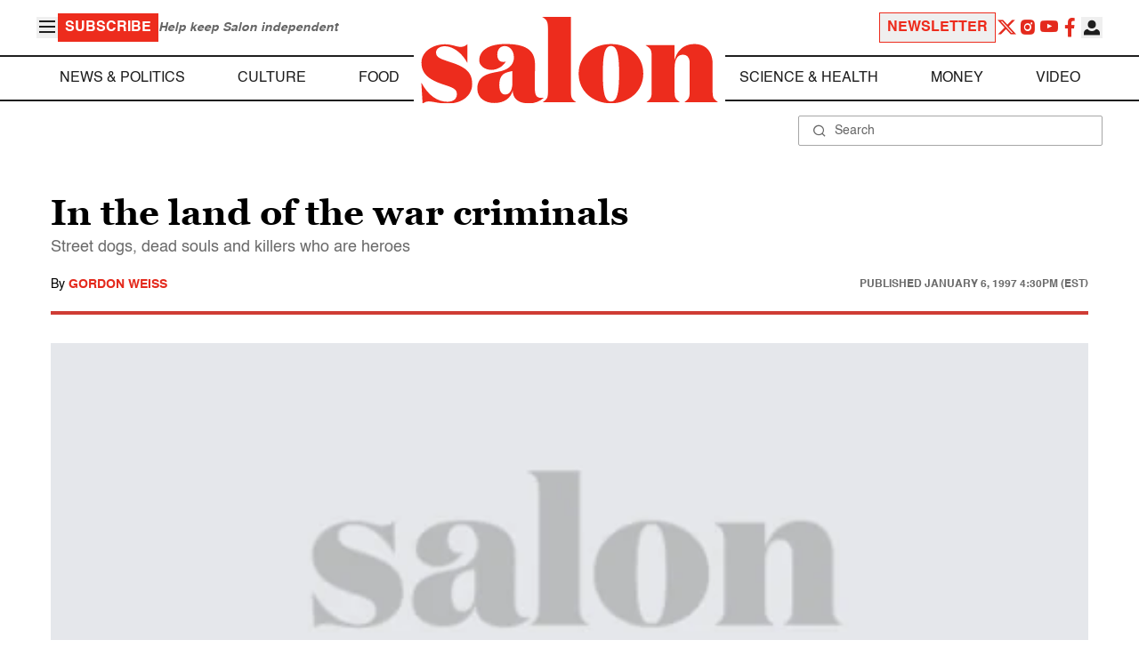

--- FILE ---
content_type: application/javascript; charset=utf-8
request_url: https://fundingchoicesmessages.google.com/f/AGSKWxVBBxkWm2bsovlJlTXIwx1WPopZqQVCuzRQ50HCp8LvLvbZqm6rBacwVN5zxL8n_BHFV8kYSseiqbfnfEGfIl2VHz_2TXLqMvjB5KUWXTFw-5ToTRKzLC4QWD3hEWfF8iSFGmOYZNlAj8rryed6UPMBQ83YJik1YQ2gPdcrurHAJ-3IRIoO_ssxPqH0/__300x250b./adstorage./ad/index_/ctamlive160x160.=468x60;
body_size: -1284
content:
window['56a5e308-96a6-4a38-bcbb-b32965da46de'] = true;

--- FILE ---
content_type: application/javascript
request_url: https://htlbid.com/v3/salon.com/htlbid.js
body_size: 12153
content:
/*HTLv3*/!function(e){e.ADITUDE_WRAPPER_CONFIG={SITE_DOMAIN:"salon.com",HTLBID_GLOBAL:"htl",AMAZON_BIDDING:!0,AMAZON_PUB_ID:"405ac58f-a99b-460f-94c0-6ea305ba2e0b",AMAZON_DEALS:!1,BID_MODIFIERS:{},PREBID_ALIASES:[],GPT_SET_CENTERING:!0,PREBID_CONFIG:{minBidCacheTTL:0,eventHistoryTTL:30,realTimeData:{auctionDelay:50,dataProviders:[{name:"gamera",params:{}}]},enableSendAllBids:!1,targetingControls:{alwaysIncludeDeals:!0},enableTIDs:!0,priceGranularity:{buckets:[{max:10,increment:.01},{max:20,increment:.05},{max:30,increment:.25}]},userSync:{auctionDelay:200},v3Settings:{gdpr:{timeout:8e3,defaultGdprScope:!0},gpp:{cmpApi:!0,timeout:8e3}},floors:{}},PREBID_GLOBAL:"pbjs",SLOT_PREFIX:"",ALL_AD_UNITS:[{slot:".htlad-salon_dt_incontent_article",code:"/1026302/salon_dt_incontent_article",targeting:{},interstitial:!1,oop:!1,mediaTypes:{banner:{sizes:[{sizes:[[300,250],[320,533],[325,508],[336,280],[620,366],[630,362],[728,90],[728,250],[728,366]],viewport:[768,0]},{sizes:[[300,250],[320,533],[325,508],[336,280],[620,366],[630,362],[728,90],[728,250],[728,366]],viewport:[992,0]}]}},bids:[{viewport:[768,0],bids:[[{bidder:"pubmatic",params:{publisherId:"162587",adSlot:"5044199"}},{bidder:"teads",params:{pageId:170494,placementId:185391}},{bidder:"nativo",params:{placementId:"1205226"}},{bidder:"triplelift",params:{inventoryCode:"salon_dt_incontent_article"}},{bidder:"medianet",params:{cid:"8CU46ZVD8",crid:"676685345"}},{bidder:"kargo",params:{placementId:"_o0jje4uOTQ"}},{bidder:"rubicon",params:{accountId:"3029",siteId:"479350",zoneId:"2847168"}},{bidder:"undertone",params:{publisherId:46,placementId:"46008"}},{bidder:"openx",params:{delDomain:"salon2023-d.openx.net",unit:"559279740"}},{bidder:"ix",params:{siteId:"974784"}},{bidder:"criteo",params:{networkId:2475}},{bidder:"concert",params:{partnerId:"salon.com"}},{bidder:"appnexus",params:{placementId:29940666}},{bidder:"sharethrough",params:{pkey:"JWwx9z3Cu0pGkg0l4EFWz2Yv"}},{bidder:"unruly",params:{siteId:261462}},{bidder:"smartadserver",params:{networkId:4732,siteId:608914,pageId:1854668,formatId:124920,domain:"https://prg.smartadserver.com"}},{bidder:"ttd",params:{supplySourceId:"salon",publisherId:"1",placementId:"GPID"}},{bidder:"cadent_aperture_mx",params:{tagid:"174878"}},{bidder:"yieldmo",params:{placementId:"3772172468035199764"}},{bidder:"cpmstar",params:{placementId:90346}}],[{bidder:"pubmatic",params:{publisherId:"162587",adSlot:"5044199"}},{bidder:"teads",params:{pageId:170494,placementId:185391}},{bidder:"nativo",params:{placementId:"1205226"}},{bidder:"triplelift",params:{inventoryCode:"salon_dt_incontent_article"}},{bidder:"medianet",params:{cid:"8CU46ZVD8",crid:"676685345"}},{bidder:"kargo",params:{placementId:"_o0jje4uOTQ"}},{bidder:"rubicon",params:{accountId:"3029",siteId:"479350",zoneId:"2847168"}},{bidder:"undertone",params:{publisherId:46,placementId:"46008"}},{bidder:"openx",params:{delDomain:"salon2023-d.openx.net",unit:"559279740"}},{bidder:"ix",params:{siteId:"974784"}},{bidder:"criteo",params:{networkId:2475}},{bidder:"concert",params:{partnerId:"salon.com"}},{bidder:"appnexus",params:{placementId:29940666}},{bidder:"sharethrough",params:{pkey:"JWwx9z3Cu0pGkg0l4EFWz2Yv"}},{bidder:"unruly",params:{siteId:261462}},{bidder:"smartadserver",params:{networkId:4732,siteId:608914,pageId:1854668,formatId:124920,domain:"https://prg.smartadserver.com"}},{bidder:"ttd",params:{supplySourceId:"salon",publisherId:"1",placementId:"GPID"}},{bidder:"cadent_aperture_mx",params:{tagid:"174878"}},{bidder:"yieldmo",params:{placementId:"3772172468035199764"}},{bidder:"cpmstar",params:{placementId:90346}}]]},{viewport:[992,0],bids:[[{bidder:"pubmatic",params:{publisherId:"162587",adSlot:"5044199"}},{bidder:"teads",params:{pageId:170494,placementId:185391}},{bidder:"nativo",params:{placementId:"1205226"}},{bidder:"triplelift",params:{inventoryCode:"salon_dt_incontent_article"}},{bidder:"medianet",params:{cid:"8CU46ZVD8",crid:"676685345"}},{bidder:"kargo",params:{placementId:"_o0jje4uOTQ"}},{bidder:"rubicon",params:{accountId:"3029",siteId:"479350",zoneId:"2847168"}},{bidder:"undertone",params:{publisherId:46,placementId:"46008"}},{bidder:"openx",params:{delDomain:"salon2023-d.openx.net",unit:"559279740"}},{bidder:"ix",params:{siteId:"974784"}},{bidder:"criteo",params:{networkId:2475}},{bidder:"concert",params:{partnerId:"salon.com"}},{bidder:"appnexus",params:{placementId:29940666}},{bidder:"sharethrough",params:{pkey:"JWwx9z3Cu0pGkg0l4EFWz2Yv"}},{bidder:"unruly",params:{siteId:261462}},{bidder:"smartadserver",params:{networkId:4732,siteId:608914,pageId:1854668,formatId:124920,domain:"https://prg.smartadserver.com"}},{bidder:"ttd",params:{supplySourceId:"salon",publisherId:"1",placementId:"GPID"}},{bidder:"cadent_aperture_mx",params:{tagid:"174878"}},{bidder:"yieldmo",params:{placementId:"3772172468035199764"}},{bidder:"cpmstar",params:{placementId:90346}}],[{bidder:"pubmatic",params:{publisherId:"162587",adSlot:"5044199"}},{bidder:"teads",params:{pageId:170494,placementId:185391}},{bidder:"nativo",params:{placementId:"1205226"}},{bidder:"triplelift",params:{inventoryCode:"salon_dt_incontent_article"}},{bidder:"medianet",params:{cid:"8CU46ZVD8",crid:"676685345"}},{bidder:"kargo",params:{placementId:"_o0jje4uOTQ"}},{bidder:"rubicon",params:{accountId:"3029",siteId:"479350",zoneId:"2847168"}},{bidder:"undertone",params:{publisherId:46,placementId:"46008"}},{bidder:"openx",params:{delDomain:"salon2023-d.openx.net",unit:"559279740"}},{bidder:"ix",params:{siteId:"974784"}},{bidder:"criteo",params:{networkId:2475}},{bidder:"concert",params:{partnerId:"salon.com"}},{bidder:"appnexus",params:{placementId:29940666}},{bidder:"sharethrough",params:{pkey:"JWwx9z3Cu0pGkg0l4EFWz2Yv"}},{bidder:"unruly",params:{siteId:261462}},{bidder:"smartadserver",params:{networkId:4732,siteId:608914,pageId:1854668,formatId:124920,domain:"https://prg.smartadserver.com"}},{bidder:"ttd",params:{supplySourceId:"salon",publisherId:"1",placementId:"GPID"}},{bidder:"cadent_aperture_mx",params:{tagid:"174878"}},{bidder:"yieldmo",params:{placementId:"3772172468035199764"}},{bidder:"cpmstar",params:{placementId:90346}}]]}]},{slot:".htlad-salon_dt_incontent_cat",code:"/1026302/salon_dt_incontent_cat",targeting:{},interstitial:!1,oop:!1,mediaTypes:{banner:{sizes:[{sizes:[[300,250],[320,533],[325,508],[336,280],[620,366],[630,362],[728,90],[728,250],[728,366]],viewport:[768,0]},{sizes:[[300,250],[320,533],[325,508],[336,280],[620,366],[630,362],[728,90],[728,250],[728,366]],viewport:[992,0]}]}},bids:[{viewport:[768,0],bids:[[{bidder:"pubmatic",params:{publisherId:"162587",adSlot:"5044198"}},{bidder:"teads",params:{pageId:170494,placementId:185391}},{bidder:"nativo",params:{placementId:"1205225"}},{bidder:"triplelift",params:{inventoryCode:"salon_dt_incontent_cat"}},{bidder:"medianet",params:{cid:"8CU46ZVD8",crid:"848948418"}},{bidder:"kargo",params:{placementId:"_o0jje4uOTQ"}},{bidder:"rubicon",params:{accountId:"3029",siteId:"479350",zoneId:"2847166"}},{bidder:"undertone",params:{publisherId:46,placementId:"46008"}},{bidder:"openx",params:{delDomain:"salon2023-d.openx.net",unit:"559279739"}},{bidder:"ix",params:{siteId:"974785"}},{bidder:"criteo",params:{networkId:2475}},{bidder:"concert",params:{partnerId:"salon.com"}},{bidder:"appnexus",params:{placementId:29940667}},{bidder:"sharethrough",params:{pkey:"it6qs6ETIDw7InjdLeJ9HDVY"}},{bidder:"unruly",params:{siteId:261462}},{bidder:"smartadserver",params:{networkId:4732,siteId:608914,pageId:1854668,formatId:124920,domain:"https://prg.smartadserver.com"}},{bidder:"ttd",params:{supplySourceId:"salon",publisherId:"1",placementId:"GPID"}},{bidder:"cadent_aperture_mx",params:{tagid:"174879"}},{bidder:"yieldmo",params:{placementId:"3772172468630790933"}},{bidder:"cpmstar",params:{placementId:90346}}],[{bidder:"pubmatic",params:{publisherId:"162587",adSlot:"5044198"}},{bidder:"teads",params:{pageId:170494,placementId:185391}},{bidder:"nativo",params:{placementId:"1205225"}},{bidder:"triplelift",params:{inventoryCode:"salon_dt_incontent_cat"}},{bidder:"medianet",params:{cid:"8CU46ZVD8",crid:"848948418"}},{bidder:"kargo",params:{placementId:"_o0jje4uOTQ"}},{bidder:"rubicon",params:{accountId:"3029",siteId:"479350",zoneId:"2847166"}},{bidder:"undertone",params:{publisherId:46,placementId:"46008"}},{bidder:"openx",params:{delDomain:"salon2023-d.openx.net",unit:"559279739"}},{bidder:"ix",params:{siteId:"974785"}},{bidder:"criteo",params:{networkId:2475}},{bidder:"concert",params:{partnerId:"salon.com"}},{bidder:"appnexus",params:{placementId:29940667}},{bidder:"sharethrough",params:{pkey:"it6qs6ETIDw7InjdLeJ9HDVY"}},{bidder:"unruly",params:{siteId:261462}},{bidder:"smartadserver",params:{networkId:4732,siteId:608914,pageId:1854668,formatId:124920,domain:"https://prg.smartadserver.com"}},{bidder:"ttd",params:{supplySourceId:"salon",publisherId:"1",placementId:"GPID"}},{bidder:"cadent_aperture_mx",params:{tagid:"174879"}},{bidder:"yieldmo",params:{placementId:"3772172468630790933"}},{bidder:"cpmstar",params:{placementId:90346}}]]},{viewport:[992,0],bids:[[{bidder:"pubmatic",params:{publisherId:"162587",adSlot:"5044198"}},{bidder:"teads",params:{pageId:170494,placementId:185391}},{bidder:"nativo",params:{placementId:"1205225"}},{bidder:"triplelift",params:{inventoryCode:"salon_dt_incontent_cat"}},{bidder:"medianet",params:{cid:"8CU46ZVD8",crid:"848948418"}},{bidder:"kargo",params:{placementId:"_o0jje4uOTQ"}},{bidder:"rubicon",params:{accountId:"3029",siteId:"479350",zoneId:"2847166"}},{bidder:"undertone",params:{publisherId:46,placementId:"46008"}},{bidder:"openx",params:{delDomain:"salon2023-d.openx.net",unit:"559279739"}},{bidder:"ix",params:{siteId:"974785"}},{bidder:"criteo",params:{networkId:2475}},{bidder:"concert",params:{partnerId:"salon.com"}},{bidder:"appnexus",params:{placementId:29940667}},{bidder:"sharethrough",params:{pkey:"it6qs6ETIDw7InjdLeJ9HDVY"}},{bidder:"unruly",params:{siteId:261462}},{bidder:"smartadserver",params:{networkId:4732,siteId:608914,pageId:1854668,formatId:124920,domain:"https://prg.smartadserver.com"}},{bidder:"ttd",params:{supplySourceId:"salon",publisherId:"1",placementId:"GPID"}},{bidder:"cadent_aperture_mx",params:{tagid:"174879"}},{bidder:"yieldmo",params:{placementId:"3772172468630790933"}},{bidder:"cpmstar",params:{placementId:90346}}],[{bidder:"pubmatic",params:{publisherId:"162587",adSlot:"5044198"}},{bidder:"teads",params:{pageId:170494,placementId:185391}},{bidder:"nativo",params:{placementId:"1205225"}},{bidder:"triplelift",params:{inventoryCode:"salon_dt_incontent_cat"}},{bidder:"medianet",params:{cid:"8CU46ZVD8",crid:"848948418"}},{bidder:"kargo",params:{placementId:"_o0jje4uOTQ"}},{bidder:"rubicon",params:{accountId:"3029",siteId:"479350",zoneId:"2847166"}},{bidder:"undertone",params:{publisherId:46,placementId:"46008"}},{bidder:"openx",params:{delDomain:"salon2023-d.openx.net",unit:"559279739"}},{bidder:"ix",params:{siteId:"974785"}},{bidder:"criteo",params:{networkId:2475}},{bidder:"concert",params:{partnerId:"salon.com"}},{bidder:"appnexus",params:{placementId:29940667}},{bidder:"sharethrough",params:{pkey:"it6qs6ETIDw7InjdLeJ9HDVY"}},{bidder:"unruly",params:{siteId:261462}},{bidder:"smartadserver",params:{networkId:4732,siteId:608914,pageId:1854668,formatId:124920,domain:"https://prg.smartadserver.com"}},{bidder:"ttd",params:{supplySourceId:"salon",publisherId:"1",placementId:"GPID"}},{bidder:"cadent_aperture_mx",params:{tagid:"174879"}},{bidder:"yieldmo",params:{placementId:"3772172468630790933"}},{bidder:"cpmstar",params:{placementId:90346}}]]}]},{slot:".htlad-salon_dt_incontent_food",code:"/1026302/salon_dt_incontent_food",targeting:{},interstitial:!1,oop:!1,mediaTypes:{banner:{sizes:[{sizes:[[300,250],[320,533],[325,508],[336,280],[620,366],[630,362],[728,90],[728,250],[728,366]],viewport:[768,0]},{sizes:[[300,250],[320,533],[325,508],[336,280],[620,366],[630,362],[728,90],[728,250],[728,366]],viewport:[992,0]}]}},bids:[{viewport:[768,0],bids:[[{bidder:"pubmatic",params:{publisherId:"162587",adSlot:"5044200"}},{bidder:"teads",params:{pageId:170494,placementId:185391}},{bidder:"nativo",params:{placementId:"1205227"}},{bidder:"triplelift",params:{inventoryCode:"salon_dt_incontent_food"}},{bidder:"medianet",params:{cid:"8CU46ZVD8",crid:"759869888"}},{bidder:"kargo",params:{placementId:"_o0jje4uOTQ"}},{bidder:"rubicon",params:{accountId:"3029",siteId:"479350",zoneId:"2847170"}},{bidder:"undertone",params:{publisherId:46,placementId:"46008"}},{bidder:"openx",params:{delDomain:"salon2023-d.openx.net",unit:"559279741"}},{bidder:"ix",params:{siteId:"974786"}},{bidder:"criteo",params:{networkId:2475}},{bidder:"concert",params:{partnerId:"salon.com"}},{bidder:"appnexus",params:{placementId:29940668}},{bidder:"sharethrough",params:{pkey:"fS59MEYVbk6n3I94qqSUYpGB"}},{bidder:"unruly",params:{siteId:261462}},{bidder:"smartadserver",params:{networkId:4732,siteId:608914,pageId:1854668,formatId:124920,domain:"https://prg.smartadserver.com"}},{bidder:"ttd",params:{supplySourceId:"salon",publisherId:"1",placementId:"GPID"}},{bidder:"cadent_aperture_mx",params:{tagid:"174880"}},{bidder:"yieldmo",params:{placementId:"3772172468899226390"}},{bidder:"cpmstar",params:{placementId:90346}}],[{bidder:"pubmatic",params:{publisherId:"162587",adSlot:"5044200"}},{bidder:"teads",params:{pageId:170494,placementId:185391}},{bidder:"nativo",params:{placementId:"1205227"}},{bidder:"triplelift",params:{inventoryCode:"salon_dt_incontent_food"}},{bidder:"medianet",params:{cid:"8CU46ZVD8",crid:"759869888"}},{bidder:"kargo",params:{placementId:"_o0jje4uOTQ"}},{bidder:"rubicon",params:{accountId:"3029",siteId:"479350",zoneId:"2847170"}},{bidder:"undertone",params:{publisherId:46,placementId:"46008"}},{bidder:"openx",params:{delDomain:"salon2023-d.openx.net",unit:"559279741"}},{bidder:"ix",params:{siteId:"974786"}},{bidder:"criteo",params:{networkId:2475}},{bidder:"concert",params:{partnerId:"salon.com"}},{bidder:"appnexus",params:{placementId:29940668}},{bidder:"sharethrough",params:{pkey:"fS59MEYVbk6n3I94qqSUYpGB"}},{bidder:"unruly",params:{siteId:261462}},{bidder:"smartadserver",params:{networkId:4732,siteId:608914,pageId:1854668,formatId:124920,domain:"https://prg.smartadserver.com"}},{bidder:"ttd",params:{supplySourceId:"salon",publisherId:"1",placementId:"GPID"}},{bidder:"cadent_aperture_mx",params:{tagid:"174880"}},{bidder:"yieldmo",params:{placementId:"3772172468899226390"}},{bidder:"cpmstar",params:{placementId:90346}}]]},{viewport:[992,0],bids:[[{bidder:"pubmatic",params:{publisherId:"162587",adSlot:"5044200"}},{bidder:"teads",params:{pageId:170494,placementId:185391}},{bidder:"nativo",params:{placementId:"1205227"}},{bidder:"triplelift",params:{inventoryCode:"salon_dt_incontent_food"}},{bidder:"medianet",params:{cid:"8CU46ZVD8",crid:"759869888"}},{bidder:"kargo",params:{placementId:"_o0jje4uOTQ"}},{bidder:"rubicon",params:{accountId:"3029",siteId:"479350",zoneId:"2847170"}},{bidder:"undertone",params:{publisherId:46,placementId:"46008"}},{bidder:"openx",params:{delDomain:"salon2023-d.openx.net",unit:"559279741"}},{bidder:"ix",params:{siteId:"974786"}},{bidder:"criteo",params:{networkId:2475}},{bidder:"concert",params:{partnerId:"salon.com"}},{bidder:"appnexus",params:{placementId:29940668}},{bidder:"sharethrough",params:{pkey:"fS59MEYVbk6n3I94qqSUYpGB"}},{bidder:"unruly",params:{siteId:261462}},{bidder:"smartadserver",params:{networkId:4732,siteId:608914,pageId:1854668,formatId:124920,domain:"https://prg.smartadserver.com"}},{bidder:"ttd",params:{supplySourceId:"salon",publisherId:"1",placementId:"GPID"}},{bidder:"cadent_aperture_mx",params:{tagid:"174880"}},{bidder:"yieldmo",params:{placementId:"3772172468899226390"}},{bidder:"cpmstar",params:{placementId:90346}}],[{bidder:"pubmatic",params:{publisherId:"162587",adSlot:"5044200"}},{bidder:"teads",params:{pageId:170494,placementId:185391}},{bidder:"nativo",params:{placementId:"1205227"}},{bidder:"triplelift",params:{inventoryCode:"salon_dt_incontent_food"}},{bidder:"medianet",params:{cid:"8CU46ZVD8",crid:"759869888"}},{bidder:"kargo",params:{placementId:"_o0jje4uOTQ"}},{bidder:"rubicon",params:{accountId:"3029",siteId:"479350",zoneId:"2847170"}},{bidder:"undertone",params:{publisherId:46,placementId:"46008"}},{bidder:"openx",params:{delDomain:"salon2023-d.openx.net",unit:"559279741"}},{bidder:"ix",params:{siteId:"974786"}},{bidder:"criteo",params:{networkId:2475}},{bidder:"concert",params:{partnerId:"salon.com"}},{bidder:"appnexus",params:{placementId:29940668}},{bidder:"sharethrough",params:{pkey:"fS59MEYVbk6n3I94qqSUYpGB"}},{bidder:"unruly",params:{siteId:261462}},{bidder:"smartadserver",params:{networkId:4732,siteId:608914,pageId:1854668,formatId:124920,domain:"https://prg.smartadserver.com"}},{bidder:"ttd",params:{supplySourceId:"salon",publisherId:"1",placementId:"GPID"}},{bidder:"cadent_aperture_mx",params:{tagid:"174880"}},{bidder:"yieldmo",params:{placementId:"3772172468899226390"}},{bidder:"cpmstar",params:{placementId:90346}}]]}]},{slot:".htlad-salon_dt_incontent_home",code:"/1026302/salon_dt_incontent_home",targeting:{},interstitial:!1,oop:!1,mediaTypes:{banner:{sizes:[{sizes:[[300,250],[320,533],[325,508],[336,280],[620,366],[630,362],[728,90],[728,250],[728,366]],viewport:[768,0]},{sizes:[[300,250],[320,533],[325,508],[336,280],[620,366],[630,362],[728,90],[728,250],[728,366],[970,90],[970,250]],viewport:[992,0]}]}},bids:[{viewport:[768,0],bids:[[{bidder:"pubmatic",params:{publisherId:"162587",adSlot:"5044197"}},{bidder:"teads",params:{pageId:170494,placementId:185391}},{bidder:"nativo",params:{placementId:"1205224"}},{bidder:"triplelift",params:{inventoryCode:"salon_dt_incontent_home"}},{bidder:"medianet",params:{cid:"8CU46ZVD8",crid:"389857647"}},{bidder:"kargo",params:{placementId:"_o0jje4uOTQ"}},{bidder:"rubicon",params:{accountId:"3029",siteId:"479350",zoneId:"2847164"}},{bidder:"undertone",params:{publisherId:46,placementId:"46008"}},{bidder:"openx",params:{delDomain:"salon2023-d.openx.net",unit:"559279738"}},{bidder:"ix",params:{siteId:"974787"}},{bidder:"criteo",params:{networkId:2475}},{bidder:"concert",params:{partnerId:"salon.com"}},{bidder:"appnexus",params:{placementId:29940669}},{bidder:"sharethrough",params:{pkey:"1Jg95ZFsV0fANKEyu2yoISML"}},{bidder:"unruly",params:{siteId:261462}},{bidder:"smartadserver",params:{networkId:4732,siteId:608914,pageId:1854668,formatId:124920,domain:"https://prg.smartadserver.com"}},{bidder:"ttd",params:{supplySourceId:"salon",publisherId:"1",placementId:"GPID"}},{bidder:"cadent_aperture_mx",params:{tagid:"174881"}},{bidder:"yieldmo",params:{placementId:"3772172469318656792"}},{bidder:"cpmstar",params:{placementId:90346}}],[{bidder:"pubmatic",params:{publisherId:"162587",adSlot:"5044197"}},{bidder:"teads",params:{pageId:170494,placementId:185391}},{bidder:"nativo",params:{placementId:"1205224"}},{bidder:"triplelift",params:{inventoryCode:"salon_dt_incontent_home"}},{bidder:"medianet",params:{cid:"8CU46ZVD8",crid:"389857647"}},{bidder:"kargo",params:{placementId:"_o0jje4uOTQ"}},{bidder:"rubicon",params:{accountId:"3029",siteId:"479350",zoneId:"2847164"}},{bidder:"undertone",params:{publisherId:46,placementId:"46008"}},{bidder:"openx",params:{delDomain:"salon2023-d.openx.net",unit:"559279738"}},{bidder:"ix",params:{siteId:"974787"}},{bidder:"criteo",params:{networkId:2475}},{bidder:"concert",params:{partnerId:"salon.com"}},{bidder:"appnexus",params:{placementId:29940669}},{bidder:"sharethrough",params:{pkey:"1Jg95ZFsV0fANKEyu2yoISML"}},{bidder:"unruly",params:{siteId:261462}},{bidder:"smartadserver",params:{networkId:4732,siteId:608914,pageId:1854668,formatId:124920,domain:"https://prg.smartadserver.com"}},{bidder:"ttd",params:{supplySourceId:"salon",publisherId:"1",placementId:"GPID"}},{bidder:"cadent_aperture_mx",params:{tagid:"174881"}},{bidder:"yieldmo",params:{placementId:"3772172469318656792"}},{bidder:"cpmstar",params:{placementId:90346}}]]},{viewport:[992,0],bids:[[{bidder:"pubmatic",params:{publisherId:"162587",adSlot:"5044197"}},{bidder:"teads",params:{pageId:170494,placementId:185391}},{bidder:"nativo",params:{placementId:"1205224"}},{bidder:"triplelift",params:{inventoryCode:"salon_dt_incontent_home"}},{bidder:"medianet",params:{cid:"8CU46ZVD8",crid:"389857647"}},{bidder:"kargo",params:{placementId:"_o0jje4uOTQ"}},{bidder:"rubicon",params:{accountId:"3029",siteId:"479350",zoneId:"2847164"}},{bidder:"undertone",params:{publisherId:46,placementId:"46008"}},{bidder:"openx",params:{delDomain:"salon2023-d.openx.net",unit:"559279738"}},{bidder:"ix",params:{siteId:"974787"}},{bidder:"criteo",params:{networkId:2475}},{bidder:"concert",params:{partnerId:"salon.com"}},{bidder:"appnexus",params:{placementId:29940669}},{bidder:"sharethrough",params:{pkey:"1Jg95ZFsV0fANKEyu2yoISML"}},{bidder:"unruly",params:{siteId:261462}},{bidder:"smartadserver",params:{networkId:4732,siteId:608914,pageId:1854668,formatId:124920,domain:"https://prg.smartadserver.com"}},{bidder:"ttd",params:{supplySourceId:"salon",publisherId:"1",placementId:"GPID"}},{bidder:"cadent_aperture_mx",params:{tagid:"174881"}},{bidder:"yieldmo",params:{placementId:"3772172469318656792"}},{bidder:"cpmstar",params:{placementId:90346}}],[{bidder:"pubmatic",params:{publisherId:"162587",adSlot:"5044197"}},{bidder:"teads",params:{pageId:170494,placementId:185391}},{bidder:"nativo",params:{placementId:"1205224"}},{bidder:"triplelift",params:{inventoryCode:"salon_dt_incontent_home"}},{bidder:"medianet",params:{cid:"8CU46ZVD8",crid:"389857647"}},{bidder:"kargo",params:{placementId:"_o0jje4uOTQ"}},{bidder:"rubicon",params:{accountId:"3029",siteId:"479350",zoneId:"2847164"}},{bidder:"undertone",params:{publisherId:46,placementId:"46008"}},{bidder:"openx",params:{delDomain:"salon2023-d.openx.net",unit:"559279738"}},{bidder:"ix",params:{siteId:"974787"}},{bidder:"criteo",params:{networkId:2475}},{bidder:"concert",params:{partnerId:"salon.com"}},{bidder:"appnexus",params:{placementId:29940669}},{bidder:"sharethrough",params:{pkey:"1Jg95ZFsV0fANKEyu2yoISML"}},{bidder:"unruly",params:{siteId:261462}},{bidder:"smartadserver",params:{networkId:4732,siteId:608914,pageId:1854668,formatId:124920,domain:"https://prg.smartadserver.com"}},{bidder:"ttd",params:{supplySourceId:"salon",publisherId:"1",placementId:"GPID"}},{bidder:"cadent_aperture_mx",params:{tagid:"174881"}},{bidder:"yieldmo",params:{placementId:"3772172469318656792"}},{bidder:"cpmstar",params:{placementId:90346}}]]}]},{slot:".htlad-salon_dt_inview_article",code:"/1026302/salon_dt_inview_article",targeting:{},interstitial:!1,oop:!1,mediaTypes:{banner:{sizes:[{sizes:[[300,250],[300,600],[320,533],[325,508],[336,280]],viewport:[992,0]}]}},bids:[{viewport:[992,0],bids:[[{bidder:"pubmatic",params:{publisherId:"162587",adSlot:"5044201"}},{bidder:"teads",params:{pageId:170495,placementId:185392}},{bidder:"nativo",params:{placementId:"1205228"}},{bidder:"triplelift",params:{inventoryCode:"salon_dt_inview_article"}},{bidder:"medianet",params:{cid:"8CU46ZVD8",crid:"777839878"}},{bidder:"kargo",params:{placementId:"_b61f3xseIv"}},{bidder:"rubicon",params:{accountId:"3029",siteId:"479350",zoneId:"2847172"}},{bidder:"undertone",params:{publisherId:46,placementId:"46010"}},{bidder:"openx",params:{delDomain:"salon2023-d.openx.net",unit:"559279742"}},{bidder:"ix",params:{siteId:"974788"}},{bidder:"criteo",params:{networkId:2475}},{bidder:"appnexus",params:{placementId:29940670}},{bidder:"sharethrough",params:{pkey:"2F6xhboJGhUZPhOQ7Q4QXATT"}},{bidder:"unruly",params:{siteId:261462}},{bidder:"smartadserver",params:{networkId:4732,siteId:608914,pageId:1854668,formatId:124921,domain:"https://prg.smartadserver.com"}},{bidder:"ttd",params:{supplySourceId:"salon",publisherId:"1",placementId:"GPID"}},{bidder:"cadent_aperture_mx",params:{tagid:"174882"}},{bidder:"yieldmo",params:{placementId:"3772172469528371993"}},{bidder:"ogury",params:{assetKey:"OGY-A3A5979B4F50",adUnitId:"wd-hb-stdb-salon-salon-qtwx1anvckjqj"}},{bidder:"cpmstar",params:{placementId:90346}}],[{bidder:"pubmatic",params:{publisherId:"162587",adSlot:"5044201"}},{bidder:"teads",params:{pageId:170495,placementId:185392}},{bidder:"nativo",params:{placementId:"1205228"}},{bidder:"triplelift",params:{inventoryCode:"salon_dt_inview_article"}},{bidder:"medianet",params:{cid:"8CU46ZVD8",crid:"777839878"}},{bidder:"kargo",params:{placementId:"_b61f3xseIv"}},{bidder:"rubicon",params:{accountId:"3029",siteId:"479350",zoneId:"2847172"}},{bidder:"undertone",params:{publisherId:46,placementId:"46010"}},{bidder:"openx",params:{delDomain:"salon2023-d.openx.net",unit:"559279742"}},{bidder:"ix",params:{siteId:"974788"}},{bidder:"criteo",params:{networkId:2475}},{bidder:"appnexus",params:{placementId:29940670}},{bidder:"sharethrough",params:{pkey:"2F6xhboJGhUZPhOQ7Q4QXATT"}},{bidder:"unruly",params:{siteId:261462}},{bidder:"smartadserver",params:{networkId:4732,siteId:608914,pageId:1854668,formatId:124921,domain:"https://prg.smartadserver.com"}},{bidder:"ttd",params:{supplySourceId:"salon",publisherId:"1",placementId:"GPID"}},{bidder:"cadent_aperture_mx",params:{tagid:"174882"}},{bidder:"yieldmo",params:{placementId:"3772172469528371993"}},{bidder:"cpmstar",params:{placementId:90346}}]]}]},{slot:".htlad-salon_dt_inview_food",code:"/1026302/salon_dt_inview_food",targeting:{},interstitial:!1,oop:!1,mediaTypes:{banner:{sizes:[{sizes:[[300,250],[300,600],[320,533],[325,508],[336,280]],viewport:[992,0]}]}},bids:[{viewport:[992,0],bids:[[{bidder:"pubmatic",params:{publisherId:"162587",adSlot:"5044200"}},{bidder:"teads",params:{pageId:170494,placementId:185391}},{bidder:"nativo",params:{placementId:"1205227"}},{bidder:"triplelift",params:{inventoryCode:"salon_dt_incontent_food"}},{bidder:"medianet",params:{cid:"8CU46ZVD8",crid:"759869888"}},{bidder:"kargo",params:{placementId:"_o0jje4uOTQ"}},{bidder:"rubicon",params:{accountId:"3029",siteId:"479350",zoneId:"2847170"}},{bidder:"undertone",params:{publisherId:46,placementId:"46008"}},{bidder:"openx",params:{delDomain:"salon2023-d.openx.net",unit:"559279741"}},{bidder:"ix",params:{siteId:"974786"}},{bidder:"criteo",params:{networkId:2475}},{bidder:"concert",params:{partnerId:"salon.com"}},{bidder:"appnexus",params:{placementId:29940668}},{bidder:"sharethrough",params:{pkey:"fS59MEYVbk6n3I94qqSUYpGB"}},{bidder:"unruly",params:{siteId:261462}},{bidder:"smartadserver",params:{networkId:4732,siteId:608914,pageId:1854668,formatId:124920,domain:"https://prg.smartadserver.com"}},{bidder:"ttd",params:{supplySourceId:"salon",publisherId:"1",placementId:"GPID"}},{bidder:"cadent_aperture_mx",params:{tagid:"174880"}},{bidder:"yieldmo",params:{placementId:"3772172468899226390"}},{bidder:"cpmstar",params:{placementId:90346}}],[{bidder:"pubmatic",params:{publisherId:"162587",adSlot:"5044200"}},{bidder:"teads",params:{pageId:170494,placementId:185391}},{bidder:"nativo",params:{placementId:"1205227"}},{bidder:"triplelift",params:{inventoryCode:"salon_dt_incontent_food"}},{bidder:"medianet",params:{cid:"8CU46ZVD8",crid:"759869888"}},{bidder:"kargo",params:{placementId:"_o0jje4uOTQ"}},{bidder:"rubicon",params:{accountId:"3029",siteId:"479350",zoneId:"2847170"}},{bidder:"undertone",params:{publisherId:46,placementId:"46008"}},{bidder:"openx",params:{delDomain:"salon2023-d.openx.net",unit:"559279741"}},{bidder:"ix",params:{siteId:"974786"}},{bidder:"criteo",params:{networkId:2475}},{bidder:"concert",params:{partnerId:"salon.com"}},{bidder:"appnexus",params:{placementId:29940668}},{bidder:"sharethrough",params:{pkey:"fS59MEYVbk6n3I94qqSUYpGB"}},{bidder:"unruly",params:{siteId:261462}},{bidder:"smartadserver",params:{networkId:4732,siteId:608914,pageId:1854668,formatId:124920,domain:"https://prg.smartadserver.com"}},{bidder:"ttd",params:{supplySourceId:"salon",publisherId:"1",placementId:"GPID"}},{bidder:"cadent_aperture_mx",params:{tagid:"174880"}},{bidder:"yieldmo",params:{placementId:"3772172468899226390"}},{bidder:"cpmstar",params:{placementId:90346}}]]}]},{slot:".htlad-salon_dt_sticky_anchor",code:"/1026302/salon_dt_sticky_anchor",targeting:{},interstitial:!1,oop:!1,mediaTypes:{banner:{sizes:[{sizes:[[620,366],[630,362],[728,90],[728,250],[728,366],[970,90],[970,250]],viewport:[992,0]}]}},bids:[{viewport:[992,0],bids:[[{bidder:"pubmatic",params:{publisherId:"5044205"}},{bidder:"teads",params:{pageId:170495,placementId:185392}},{bidder:"nativo",params:{placementId:"1205230"}},{bidder:"triplelift",params:{inventoryCode:"salon_dt_sticky_anchor"}},{bidder:"medianet",params:{cid:"8CU46ZVD8",crid:"176414128"}},{bidder:"kargo",params:{placementId:"_cu7KW5Mt5t"}},{bidder:"rubicon",params:{accountId:"3029",siteId:"479350",zoneId:"2847180"}},{bidder:"undertone",params:{publisherId:46,placementId:"46007"}},{bidder:"openx",params:{delDomain:"salon2023-d.openx.net",unit:"559279746"}},{bidder:"ix",params:{siteId:"974792"}},{bidder:"criteo",params:{networkId:2475}},{bidder:"appnexus",params:{placementId:29940674}},{bidder:"sharethrough",params:{pkey:"IgPPqjY5xkM8WWHJHaDG7wn6"}},{bidder:"unruly",params:{siteId:261462}},{bidder:"smartadserver",params:{networkId:4732,siteId:608914,pageId:1854668,formatId:124922,domain:"https://prg.smartadserver.com"}}]]}]},{slot:".htlad-salon_dt_sticky_article",code:"/1026302/salon_dt_sticky_article",targeting:{},interstitial:!1,oop:!1,mediaTypes:{banner:{sizes:[{sizes:[[620,366],[630,362],[728,90],[728,250],[728,366]],viewport:[768,0]},{sizes:[[620,366],[630,362],[728,90],[728,250],[728,366],[970,90],[970,250]],viewport:[992,0]}]}},bids:[{viewport:[768,0],bids:[[{bidder:"pubmatic",params:{publisherId:"5044205"}},{bidder:"undertone",params:{publisherId:46,placementId:"46007"}},{bidder:"openx",params:{delDomain:"salon2023-d.openx.net",unit:"559279746"}},{bidder:"ix",params:{siteId:"974792"}},{bidder:"criteo",params:{networkId:2475}},{bidder:"nativo",params:{placementId:"1205230"}},{bidder:"appnexus",params:{placementId:29940674}},{bidder:"teads",params:{pageId:170495,placementId:185392}},{bidder:"triplelift",params:{inventoryCode:"salon_dt_sticky_article"}},{bidder:"medianet",params:{cid:"8CU46ZVD8",crid:"176414128"}},{bidder:"kargo",params:{placementId:"_cu7KW5Mt5t"}},{bidder:"rubicon",params:{accountId:"3029",siteId:"479350",zoneId:"2847180"}},{bidder:"sharethrough",params:{pkey:"IgPPqjY5xkM8WWHJHaDG7wn6"}},{bidder:"gumgum",params:{zone:"luzhlc5j"}},{bidder:"unruly",params:{siteId:261462}},{bidder:"ttd",params:{supplySourceId:"salon",publisherId:"1",placementId:"GPID"}},{bidder:"cadent_aperture_mx",params:{tagid:"174884"}},{bidder:"yieldmo",params:{placementId:"3772172469738087194"}},{bidder:"cpmstar",params:{placementId:90346}}],[{bidder:"pubmatic",params:{publisherId:"5044205"}},{bidder:"teads",params:{pageId:170495,placementId:185392}},{bidder:"nativo",params:{placementId:"1205230"}},{bidder:"triplelift",params:{inventoryCode:"salon_dt_sticky_article"}},{bidder:"medianet",params:{cid:"8CU46ZVD8",crid:"176414128"}},{bidder:"kargo",params:{placementId:"_cu7KW5Mt5t"}},{bidder:"rubicon",params:{accountId:"3029",siteId:"479350",zoneId:"2847180"}},{bidder:"undertone",params:{publisherId:46,placementId:"46007"}},{bidder:"openx",params:{delDomain:"salon2023-d.openx.net",unit:"559279746"}},{bidder:"ix",params:{siteId:"974792"}},{bidder:"criteo",params:{networkId:2475}},{bidder:"appnexus",params:{placementId:29940674}},{bidder:"sharethrough",params:{pkey:"IgPPqjY5xkM8WWHJHaDG7wn6"}},{bidder:"unruly",params:{siteId:261462}},{bidder:"ttd",params:{supplySourceId:"salon",publisherId:"1",placementId:"GPID"}},{bidder:"cadent_aperture_mx",params:{tagid:"174884"}},{bidder:"yieldmo",params:{placementId:"3772172469738087194"}},{bidder:"cpmstar",params:{placementId:90346}}]]},{viewport:[992,0],bids:[[{bidder:"pubmatic",params:{publisherId:"5044205"}},{bidder:"undertone",params:{publisherId:46,placementId:"46007"}},{bidder:"openx",params:{delDomain:"salon2023-d.openx.net",unit:"559279746"}},{bidder:"ix",params:{siteId:"974792"}},{bidder:"criteo",params:{networkId:2475}},{bidder:"nativo",params:{placementId:"1205230"}},{bidder:"appnexus",params:{placementId:29940674}},{bidder:"teads",params:{pageId:170495,placementId:185392}},{bidder:"triplelift",params:{inventoryCode:"salon_dt_sticky_article"}},{bidder:"medianet",params:{cid:"8CU46ZVD8",crid:"176414128"}},{bidder:"kargo",params:{placementId:"_cu7KW5Mt5t"}},{bidder:"rubicon",params:{accountId:"3029",siteId:"479350",zoneId:"2847180"}},{bidder:"sharethrough",params:{pkey:"IgPPqjY5xkM8WWHJHaDG7wn6"}},{bidder:"gumgum",params:{zone:"luzhlc5j"}},{bidder:"unruly",params:{siteId:261462}},{bidder:"ttd",params:{supplySourceId:"salon",publisherId:"1",placementId:"GPID"}},{bidder:"cadent_aperture_mx",params:{tagid:"174884"}},{bidder:"yieldmo",params:{placementId:"3772172469738087194"}},{bidder:"cpmstar",params:{placementId:90346}}],[{bidder:"pubmatic",params:{publisherId:"5044205"}},{bidder:"teads",params:{pageId:170495,placementId:185392}},{bidder:"nativo",params:{placementId:"1205230"}},{bidder:"triplelift",params:{inventoryCode:"salon_dt_sticky_article"}},{bidder:"medianet",params:{cid:"8CU46ZVD8",crid:"176414128"}},{bidder:"kargo",params:{placementId:"_cu7KW5Mt5t"}},{bidder:"rubicon",params:{accountId:"3029",siteId:"479350",zoneId:"2847180"}},{bidder:"undertone",params:{publisherId:46,placementId:"46007"}},{bidder:"openx",params:{delDomain:"salon2023-d.openx.net",unit:"559279746"}},{bidder:"ix",params:{siteId:"974792"}},{bidder:"criteo",params:{networkId:2475}},{bidder:"appnexus",params:{placementId:29940674}},{bidder:"sharethrough",params:{pkey:"IgPPqjY5xkM8WWHJHaDG7wn6"}},{bidder:"unruly",params:{siteId:261462}},{bidder:"ttd",params:{supplySourceId:"salon",publisherId:"1",placementId:"GPID"}},{bidder:"cadent_aperture_mx",params:{tagid:"174884"}},{bidder:"yieldmo",params:{placementId:"3772172469738087194"}},{bidder:"cpmstar",params:{placementId:90346}}]]}]},{slot:".htlad-salon_dt_sticky_food",code:"/1026302/salon_dt_sticky_food",targeting:{},interstitial:!1,oop:!1,mediaTypes:{banner:{sizes:[{sizes:[[620,366],[630,362],[728,90],[728,250],[728,366]],viewport:[768,0]},{sizes:[[620,366],[630,362],[728,90],[728,250],[728,366],[970,90],[970,250]],viewport:[992,0]}]}},bids:[{viewport:[768,0],bids:[[{bidder:"pubmatic",params:{publisherId:"5044205",adSlot:"5044206"}},{bidder:"undertone",params:{publisherId:46,placementId:"46007"}},{bidder:"openx",params:{delDomain:"salon2023-d.openx.net",unit:"559279747"}},{bidder:"ix",params:{siteId:"974793"}},{bidder:"criteo",params:{networkId:2475}},{bidder:"nativo",params:{placementId:"1205231"}},{bidder:"appnexus",params:{placementId:29940675}},{bidder:"teads",params:{pageId:170495,placementId:185392}},{bidder:"triplelift",params:{inventoryCode:"salon_dt_sticky_food"}},{bidder:"medianet",params:{cid:"8CU46ZVD8",crid:"784450327"}},{bidder:"kargo",params:{placementId:"_cu7KW5Mt5t"}},{bidder:"rubicon",params:{accountId:"3029",siteId:"479350",zoneId:"2847182"}},{bidder:"sharethrough",params:{pkey:"eSAPypkJUT1ZchZaSQGYCPD9"}},{bidder:"gumgum",params:{zone:"luzhlc5j"}},{bidder:"unruly",params:{siteId:261462}},{bidder:"ttd",params:{supplySourceId:"salon",publisherId:"1",placementId:"GPID"}},{bidder:"cadent_aperture_mx",params:{tagid:"174885"}},{bidder:"yieldmo",params:{placementId:"3772172469931025179"}},{bidder:"cpmstar",params:{placementId:90346}}],[{bidder:"pubmatic",params:{publisherId:"5044205",adSlot:"5044206"}},{bidder:"teads",params:{pageId:170495,placementId:185392}},{bidder:"nativo",params:{placementId:"1205231"}},{bidder:"triplelift",params:{inventoryCode:"salon_dt_sticky_food"}},{bidder:"medianet",params:{cid:"8CU46ZVD8",crid:"784450327"}},{bidder:"kargo",params:{placementId:"_cu7KW5Mt5t"}},{bidder:"rubicon",params:{accountId:"3029",siteId:"479350",zoneId:"2847182"}},{bidder:"undertone",params:{publisherId:46,placementId:"46007"}},{bidder:"openx",params:{delDomain:"salon2023-d.openx.net",unit:"559279747"}},{bidder:"ix",params:{siteId:"974793"}},{bidder:"criteo",params:{networkId:2475}},{bidder:"appnexus",params:{placementId:29940675}},{bidder:"sharethrough",params:{pkey:"eSAPypkJUT1ZchZaSQGYCPD9"}},{bidder:"unruly",params:{siteId:261462}},{bidder:"ttd",params:{supplySourceId:"salon",publisherId:"1",placementId:"GPID"}},{bidder:"cadent_aperture_mx",params:{tagid:"174885"}},{bidder:"yieldmo",params:{placementId:"3772172469931025179"}},{bidder:"cpmstar",params:{placementId:90346}}]]},{viewport:[992,0],bids:[[{bidder:"pubmatic",params:{publisherId:"5044205",adSlot:"5044206"}},{bidder:"undertone",params:{publisherId:46,placementId:"46007"}},{bidder:"openx",params:{delDomain:"salon2023-d.openx.net",unit:"559279747"}},{bidder:"ix",params:{siteId:"974793"}},{bidder:"criteo",params:{networkId:2475}},{bidder:"nativo",params:{placementId:"1205231"}},{bidder:"appnexus",params:{placementId:29940675}},{bidder:"teads",params:{pageId:170495,placementId:185392}},{bidder:"triplelift",params:{inventoryCode:"salon_dt_sticky_food"}},{bidder:"medianet",params:{cid:"8CU46ZVD8",crid:"784450327"}},{bidder:"kargo",params:{placementId:"_cu7KW5Mt5t"}},{bidder:"rubicon",params:{accountId:"3029",siteId:"479350",zoneId:"2847182"}},{bidder:"sharethrough",params:{pkey:"eSAPypkJUT1ZchZaSQGYCPD9"}},{bidder:"gumgum",params:{zone:"luzhlc5j"}},{bidder:"unruly",params:{siteId:261462}},{bidder:"ttd",params:{supplySourceId:"salon",publisherId:"1",placementId:"GPID"}},{bidder:"cadent_aperture_mx",params:{tagid:"174885"}},{bidder:"yieldmo",params:{placementId:"3772172469931025179"}},{bidder:"cpmstar",params:{placementId:90346}}],[{bidder:"pubmatic",params:{publisherId:"5044205",adSlot:"5044206"}},{bidder:"teads",params:{pageId:170495,placementId:185392}},{bidder:"nativo",params:{placementId:"1205231"}},{bidder:"triplelift",params:{inventoryCode:"salon_dt_sticky_food"}},{bidder:"medianet",params:{cid:"8CU46ZVD8",crid:"784450327"}},{bidder:"kargo",params:{placementId:"_cu7KW5Mt5t"}},{bidder:"rubicon",params:{accountId:"3029",siteId:"479350",zoneId:"2847182"}},{bidder:"undertone",params:{publisherId:46,placementId:"46007"}},{bidder:"openx",params:{delDomain:"salon2023-d.openx.net",unit:"559279747"}},{bidder:"ix",params:{siteId:"974793"}},{bidder:"criteo",params:{networkId:2475}},{bidder:"appnexus",params:{placementId:29940675}},{bidder:"sharethrough",params:{pkey:"eSAPypkJUT1ZchZaSQGYCPD9"}},{bidder:"unruly",params:{siteId:261462}},{bidder:"ttd",params:{supplySourceId:"salon",publisherId:"1",placementId:"GPID"}},{bidder:"cadent_aperture_mx",params:{tagid:"174885"}},{bidder:"yieldmo",params:{placementId:"3772172469931025179"}},{bidder:"cpmstar",params:{placementId:90346}}]]}]},{slot:".htlad-salon_m_incontent_article",code:"/1026302/salon_m_incontent_article",targeting:{},interstitial:!1,oop:!1,mediaTypes:{banner:{sizes:[{sizes:[[300,250],[320,533],[325,508],[336,280],[325,204]],viewport:[0,0]}]}},bids:[{viewport:[0,0],bids:[[{bidder:"pubmatic",params:{publisherId:"162587",adSlot:"5044211"}},{bidder:"teads",params:{pageId:170494,placementId:185391}},{bidder:"nativo",params:{placementId:"1205234"}},{bidder:"triplelift",params:{inventoryCode:"salon_m_incontent_article"}},{bidder:"medianet",params:{cid:"8CU46ZVD8",crid:"286238267"}},{bidder:"kargo",params:{placementId:"_orCSvTkTbC"}},{bidder:"rubicon",params:{accountId:"3029",siteId:"479352",zoneId:"2847192"}},{bidder:"undertone",params:{publisherId:46,placementId:"46006"}},{bidder:"openx",params:{delDomain:"salon2023-d.openx.net",unit:"559279752"}},{bidder:"criteo",params:{networkId:2475}},{bidder:"concert",params:{partnerId:"salon.com"}},{bidder:"appnexus",params:{placementId:29940676}},{bidder:"sharethrough",params:{pkey:"TMRXjFkeIVgbtFATd5q6uqdd"}},{bidder:"unruly",params:{siteId:261462}},{bidder:"smartadserver",params:{networkId:4732,siteId:608914,pageId:1854668,formatId:124923,domain:"https://prg.smartadserver.com"}},{bidder:"ttd",params:{supplySourceId:"salon",publisherId:"1",placementId:"GPID"}},{bidder:"gumgum",params:{zone:"luzhlc5j",slot:1211686}},{bidder:"cadent_aperture_mx",params:{tagid:"174886"}},{bidder:"yieldmo",params:{placementId:"3772172470149128988"}},{bidder:"ogury",params:{assetKey:"OGY-A3A5979B4F50",adUnitId:"wm-hb-iart-salon-salon-tcinmxey7nvit"}},{bidder:"cpmstar",params:{placementId:90346}}],[{bidder:"pubmatic",params:{publisherId:"162587",adSlot:"5044211"}},{bidder:"teads",params:{pageId:170494,placementId:185391}},{bidder:"nativo",params:{placementId:"1205234"}},{bidder:"triplelift",params:{inventoryCode:"salon_m_incontent_article"}},{bidder:"medianet",params:{cid:"8CU46ZVD8",crid:"286238267"}},{bidder:"kargo",params:{placementId:"_orCSvTkTbC"}},{bidder:"rubicon",params:{accountId:"3029",siteId:"479352",zoneId:"2847192"}},{bidder:"undertone",params:{publisherId:46,placementId:"46006"}},{bidder:"openx",params:{delDomain:"salon2023-d.openx.net",unit:"559279752"}},{bidder:"criteo",params:{networkId:2475}},{bidder:"concert",params:{partnerId:"salon.com"}},{bidder:"appnexus",params:{placementId:29940676}},{bidder:"sharethrough",params:{pkey:"TMRXjFkeIVgbtFATd5q6uqdd"}},{bidder:"unruly",params:{siteId:261462}},{bidder:"smartadserver",params:{networkId:4732,siteId:608914,pageId:1854668,formatId:124923,domain:"https://prg.smartadserver.com"}},{bidder:"ttd",params:{supplySourceId:"salon",publisherId:"1",placementId:"GPID"}},{bidder:"cadent_aperture_mx",params:{tagid:"174886"}},{bidder:"yieldmo",params:{placementId:"3772172470149128988"}},{bidder:"cpmstar",params:{placementId:90346}}]]}]},{slot:".htlad-salon_m_incontent_cat",code:"/1026302/salon_m_incontent_cat",targeting:{},interstitial:!1,oop:!1,mediaTypes:{banner:{sizes:[{sizes:[[300,250],[320,533],[325,508],[336,280],[325,204]],viewport:[0,0]}]}},bids:[{viewport:[0,0],bids:[[{bidder:"pubmatic",params:{publisherId:"162587",adSlot:"5044209"}},{bidder:"teads",params:{pageId:170494,placementId:185391}},{bidder:"nativo",params:{placementId:"1205233"}},{bidder:"triplelift",params:{inventoryCode:"salon_m_incontent_cat"}},{bidder:"medianet",params:{cid:"8CU46ZVD8",crid:"332840756"}},{bidder:"kargo",params:{placementId:"_orCSvTkTbC"}},{bidder:"rubicon",params:{accountId:"3029",siteId:"479352",zoneId:"2847188"}},{bidder:"undertone",params:{publisherId:46,placementId:"46006"}},{bidder:"openx",params:{delDomain:"salon2023-d.openx.net",unit:"559279750"}},{bidder:"ix",params:{siteId:"974795"}},{bidder:"criteo",params:{networkId:2475}},{bidder:"concert",params:{partnerId:"salon.com"}},{bidder:"appnexus",params:{placementId:29940677}},{bidder:"sharethrough",params:{pkey:"QcNTRcLWshl4qxSJKz01fCoU"}},{bidder:"unruly",params:{siteId:261462}},{bidder:"smartadserver",params:{networkId:4732,siteId:608914,pageId:1854668,formatId:124923,domain:"https://prg.smartadserver.com"}},{bidder:"ttd",params:{supplySourceId:"salon",publisherId:"1",placementId:"GPID"}},{bidder:"cadent_aperture_mx",params:{tagid:"174887"}},{bidder:"yieldmo",params:{placementId:"3772172470358844189"}},{bidder:"ogury",params:{assetKey:"OGY-A3A5979B4F50",adUnitId:"wm-hb-iart-salon-salon-tcinmxey7nvit"}},{bidder:"cpmstar",params:{placementId:90346}}],[{bidder:"pubmatic",params:{publisherId:"162587",adSlot:"5044209"}},{bidder:"teads",params:{pageId:170494,placementId:185391}},{bidder:"nativo",params:{placementId:"1205233"}},{bidder:"triplelift",params:{inventoryCode:"salon_m_incontent_cat"}},{bidder:"medianet",params:{cid:"8CU46ZVD8",crid:"332840756"}},{bidder:"kargo",params:{placementId:"_orCSvTkTbC"}},{bidder:"rubicon",params:{accountId:"3029",siteId:"479352",zoneId:"2847188"}},{bidder:"undertone",params:{publisherId:46,placementId:"46006"}},{bidder:"openx",params:{delDomain:"salon2023-d.openx.net",unit:"559279750"}},{bidder:"ix",params:{siteId:"974795"}},{bidder:"criteo",params:{networkId:2475}},{bidder:"concert",params:{partnerId:"salon.com"}},{bidder:"appnexus",params:{placementId:29940677}},{bidder:"sharethrough",params:{pkey:"QcNTRcLWshl4qxSJKz01fCoU"}},{bidder:"unruly",params:{siteId:261462}},{bidder:"smartadserver",params:{networkId:4732,siteId:608914,pageId:1854668,formatId:124923,domain:"https://prg.smartadserver.com"}},{bidder:"ttd",params:{supplySourceId:"salon",publisherId:"1",placementId:"GPID"}},{bidder:"cadent_aperture_mx",params:{tagid:"174887"}},{bidder:"yieldmo",params:{placementId:"3772172470358844189"}},{bidder:"cpmstar",params:{placementId:90346}}]]}]},{slot:".htlad-salon_m_incontent_food",code:"/1026302/salon_m_incontent_food",targeting:{},interstitial:!1,oop:!1,mediaTypes:{banner:{sizes:[{sizes:[[300,250],[320,533],[325,508],[336,280],[325,204]],viewport:[0,0]}]}},bids:[{viewport:[0,0],bids:[[{bidder:"pubmatic",params:{publisherId:"162587",adSlot:"5044213"}},{bidder:"teads",params:{pageId:170494,placementId:185391}},{bidder:"nativo",params:{placementId:"1205235"}},{bidder:"triplelift",params:{inventoryCode:"salon_m_incontent_food"}},{bidder:"medianet",params:{cid:"8CU46ZVD8",crid:"233634136"}},{bidder:"kargo",params:{placementId:"_orCSvTkTbC"}},{bidder:"rubicon",params:{accountId:"3029",siteId:"479352",zoneId:"2847196"}},{bidder:"undertone",params:{publisherId:46,placementId:"46006"}},{bidder:"openx",params:{delDomain:"salon2023-d.openx.net",unit:"559279754"}},{bidder:"ix",params:{siteId:"974796"}},{bidder:"criteo",params:{networkId:2475}},{bidder:"concert",params:{partnerId:"salon.com"}},{bidder:"appnexus",params:{placementId:29940678}},{bidder:"sharethrough",params:{pkey:"s1DbSI6fDcca3xvSyYmmOQst"}},{bidder:"unruly",params:{siteId:261462}},{bidder:"smartadserver",params:{networkId:4732,siteId:608914,pageId:1854668,formatId:124923,domain:"https://prg.smartadserver.com"}},{bidder:"ttd",params:{supplySourceId:"salon",publisherId:"1",placementId:"GPID"}},{bidder:"cadent_aperture_mx",params:{tagid:"174888"}},{bidder:"yieldmo",params:{placementId:"3772172470593725214"}},{bidder:"ogury",params:{assetKey:"OGY-A3A5979B4F50",adUnitId:"wm-hb-iart-salon-salon-tcinmxey7nvit"}},{bidder:"cpmstar",params:{placementId:90346}}],[{bidder:"pubmatic",params:{publisherId:"162587",adSlot:"5044213"}},{bidder:"teads",params:{pageId:170494,placementId:185391}},{bidder:"nativo",params:{placementId:"1205235"}},{bidder:"triplelift",params:{inventoryCode:"salon_m_incontent_food"}},{bidder:"medianet",params:{cid:"8CU46ZVD8",crid:"233634136"}},{bidder:"kargo",params:{placementId:"_orCSvTkTbC"}},{bidder:"rubicon",params:{accountId:"3029",siteId:"479352",zoneId:"2847196"}},{bidder:"undertone",params:{publisherId:46,placementId:"46006"}},{bidder:"openx",params:{delDomain:"salon2023-d.openx.net",unit:"559279754"}},{bidder:"ix",params:{siteId:"974796"}},{bidder:"criteo",params:{networkId:2475}},{bidder:"concert",params:{partnerId:"salon.com"}},{bidder:"appnexus",params:{placementId:29940678}},{bidder:"sharethrough",params:{pkey:"s1DbSI6fDcca3xvSyYmmOQst"}},{bidder:"unruly",params:{siteId:261462}},{bidder:"smartadserver",params:{networkId:4732,siteId:608914,pageId:1854668,formatId:124923,domain:"https://prg.smartadserver.com"}},{bidder:"ttd",params:{supplySourceId:"salon",publisherId:"1",placementId:"GPID"}},{bidder:"cadent_aperture_mx",params:{tagid:"174888"}},{bidder:"yieldmo",params:{placementId:"3772172470593725214"}},{bidder:"cpmstar",params:{placementId:90346}}]]}]},{slot:".htlad-salon_m_incontent_home",code:"/1026302/salon_m_incontent_home",targeting:{},interstitial:!1,oop:!1,mediaTypes:{banner:{sizes:[{sizes:[[300,250],[320,533],[325,508],[336,280],[325,204]],viewport:[0,0]}]}},bids:[{viewport:[0,0],bids:[[{bidder:"pubmatic",params:{publisherId:"162587",adSlot:"5044207"}},{bidder:"teads",params:{pageId:170494,placementId:185391}},{bidder:"nativo",params:{placementId:"1205232"}},{bidder:"triplelift",params:{inventoryCode:"salon_m_incontent_home"}},{bidder:"medianet",params:{cid:"8CU46ZVD8",crid:"832777574"}},{bidder:"kargo",params:{placementId:"_orCSvTkTbC"}},{bidder:"rubicon",params:{accountId:"3029",siteId:"479352",zoneId:"2847184"}},{bidder:"undertone",params:{publisherId:46,placementId:"46006"}},{bidder:"openx",params:{delDomain:"salon2023-d.openx.net",unit:"559279748"}},{bidder:"ix",params:{siteId:"974797"}},{bidder:"criteo",params:{networkId:2475}},{bidder:"concert",params:{partnerId:"salon.com"}},{bidder:"appnexus",params:{placementId:29940679}},{bidder:"sharethrough",params:{pkey:"kZp7eGahRhNnycNwr2p4pg6a"}},{bidder:"unruly",params:{siteId:261462}},{bidder:"smartadserver",params:{networkId:4732,siteId:608914,pageId:1854668,formatId:124923,domain:"https://prg.smartadserver.com"}},{bidder:"ttd",params:{supplySourceId:"salon",publisherId:"1",placementId:"GPID"}},{bidder:"cadent_aperture_mx",params:{tagid:"174889"}},{bidder:"yieldmo",params:{placementId:"3772172470786663199"}},{bidder:"ogury",params:{assetKey:"OGY-A3A5979B4F50",adUnitId:"wm-hb-iart-salon-salon-tcinmxey7nvit"}},{bidder:"cpmstar",params:{placementId:90346}}],[{bidder:"pubmatic",params:{publisherId:"162587",adSlot:"5044207"}},{bidder:"teads",params:{pageId:170494,placementId:185391}},{bidder:"nativo",params:{placementId:"1205232"}},{bidder:"triplelift",params:{inventoryCode:"salon_m_incontent_home"}},{bidder:"medianet",params:{cid:"8CU46ZVD8",crid:"832777574"}},{bidder:"kargo",params:{placementId:"_orCSvTkTbC"}},{bidder:"rubicon",params:{accountId:"3029",siteId:"479352",zoneId:"2847184"}},{bidder:"undertone",params:{publisherId:46,placementId:"46006"}},{bidder:"openx",params:{delDomain:"salon2023-d.openx.net",unit:"559279748"}},{bidder:"ix",params:{siteId:"974797"}},{bidder:"criteo",params:{networkId:2475}},{bidder:"concert",params:{partnerId:"salon.com"}},{bidder:"appnexus",params:{placementId:29940679}},{bidder:"sharethrough",params:{pkey:"kZp7eGahRhNnycNwr2p4pg6a"}},{bidder:"unruly",params:{siteId:261462}},{bidder:"smartadserver",params:{networkId:4732,siteId:608914,pageId:1854668,formatId:124923,domain:"https://prg.smartadserver.com"}},{bidder:"ttd",params:{supplySourceId:"salon",publisherId:"1",placementId:"GPID"}},{bidder:"cadent_aperture_mx",params:{tagid:"174889"}},{bidder:"yieldmo",params:{placementId:"3772172470786663199"}},{bidder:"cpmstar",params:{placementId:90346}}]]}]},{slot:".htlad-salon_m_sticky_anchor",code:"/1026302/salon_m_sticky_anchor",targeting:{},interstitial:!1,oop:!1,mediaTypes:{banner:{sizes:[{sizes:[[300,50],[320,50],[300,100],[320,100],[336,280]],viewport:[0,0]}]}},bids:[{viewport:[0,0],bids:[[{bidder:"pubmatic",params:{publisherId:"162587",adSlot:"5044208"}},{bidder:"teads",params:{pageId:170495,placementId:185392}},{bidder:"nativo",params:{placementId:"1207094"}},{bidder:"triplelift",params:{inventoryCode:"salon_m_sticky_anchor"}},{bidder:"medianet",params:{cid:"8CU46ZVD8",crid:"825335547"}},{bidder:"kargo",params:{placementId:"_e0a0vs5MtU"}},{bidder:"rubicon",params:{accountId:"3029",siteId:"479352",zoneId:"2847186"}},{bidder:"undertone",params:{publisherId:46,placementId:"46005"}},{bidder:"openx",params:{delDomain:"salon2023-d.openx.net",unit:"559279749"}},{bidder:"ix",params:{siteId:"974801"}},{bidder:"criteo",params:{networkId:2475}},{bidder:"appnexus",params:{placementId:29940683}},{bidder:"sharethrough",params:{pkey:"kXjGxo3Poqg0gTXSduU23nFn"}},{bidder:"unruly",params:{siteId:261462}},{bidder:"ttd",params:{supplySourceId:"salon",publisherId:"1",placementId:"GPID"}},{bidder:"cadent_aperture_mx",params:{tagid:"174893"}},{bidder:"yieldmo",params:{placementId:"3772172471591969571"}},{bidder:"cpmstar",params:{placementId:90346}}]]}]},{slot:".htlad-salon_m_sticky_article",code:"/1026302/salon_m_sticky_article",targeting:{},interstitial:!1,oop:!1,mediaTypes:{banner:{sizes:[{sizes:[[320,50],[320,100],[300,100],[300,50],[336,280]],viewport:[0,0]}]}},bids:[{viewport:[0,0],bids:[[{bidder:"pubmatic",params:{publisherId:"162587",adSlot:"5044212"}},{bidder:"teads",params:{pageId:170495,placementId:185392}},{bidder:"triplelift",params:{inventoryCode:"salon_m_sticky_article"}},{bidder:"medianet",params:{cid:"8CU46ZVD8",crid:"251421691"}},{bidder:"kargo",params:{placementId:"_e0a0vs5MtU"}},{bidder:"rubicon",params:{accountId:"3029",siteId:"479352",zoneId:"2847194"}},{bidder:"undertone",params:{publisherId:46,placementId:"46005"}},{bidder:"openx",params:{delDomain:"salon2023-d.openx.net",unit:"559279753"}},{bidder:"criteo",params:{networkId:2475}},{bidder:"nativo",params:{placementId:"1207091"}},{bidder:"appnexus",params:{placementId:29940680}},{bidder:"sharethrough",params:{pkey:"rSpsyXo7MekjVQ2TG8JN2Izm"}},{bidder:"ogury",params:{assetKey:"OGY-A3A5979B4F50",adUnitId:"41c90241-6f0e-4937-b302-372c5beb94e7"}},{bidder:"gumgum",params:{zone:"luzhlc5j"}},{bidder:"unruly",params:{siteId:261462}},{bidder:"ttd",params:{supplySourceId:"salon",publisherId:"1",placementId:"GPID"}},{bidder:"cadent_aperture_mx",params:{tagid:"174890"}},{bidder:"yieldmo",params:{placementId:"3772172470996378400"}},{bidder:"cpmstar",params:{placementId:90346}}],[{bidder:"pubmatic",params:{publisherId:"162587",adSlot:"5044212"}},{bidder:"teads",params:{pageId:170495,placementId:185392}},{bidder:"nativo",params:{placementId:"1207091"}},{bidder:"triplelift",params:{inventoryCode:"salon_m_sticky_article"}},{bidder:"medianet",params:{cid:"8CU46ZVD8",crid:"251421691"}},{bidder:"kargo",params:{placementId:"_e0a0vs5MtU"}},{bidder:"rubicon",params:{accountId:"3029",siteId:"479352",zoneId:"2847194"}},{bidder:"undertone",params:{publisherId:46,placementId:"46005"}},{bidder:"openx",params:{delDomain:"salon2023-d.openx.net",unit:"559279753"}},{bidder:"criteo",params:{networkId:2475}},{bidder:"appnexus",params:{placementId:29940680}},{bidder:"sharethrough",params:{pkey:"rSpsyXo7MekjVQ2TG8JN2Izm"}},{bidder:"unruly",params:{siteId:261462}},{bidder:"ttd",params:{supplySourceId:"salon",publisherId:"1",placementId:"GPID"}},{bidder:"cadent_aperture_mx",params:{tagid:"174890"}},{bidder:"yieldmo",params:{placementId:"3772172470996378400"}},{bidder:"cpmstar",params:{placementId:90346}}]]}]},{slot:".htlad-salon_m_sticky_cat",code:"/1026302/salon_m_sticky_cat",targeting:{},interstitial:!1,oop:!1,mediaTypes:{banner:{sizes:[{sizes:[[320,50],[320,100],[300,100],[300,50],[336,280]],viewport:[0,0]}]}},bids:[{viewport:[0,0],bids:[[{bidder:"pubmatic",params:{publisherId:"162587",adSlot:"5044210"}},{bidder:"teads",params:{pageId:170495,placementId:185392}},{bidder:"triplelift",params:{inventoryCode:"salon_m_sticky_cat"}},{bidder:"medianet",params:{cid:"8CU46ZVD8",crid:"257113579"}},{bidder:"kargo",params:{placementId:"_e0a0vs5MtU"}},{bidder:"rubicon",params:{accountId:"3029",siteId:"479352",zoneId:"2847190"}},{bidder:"undertone",params:{publisherId:46,placementId:"46005"}},{bidder:"openx",params:{delDomain:"salon2023-d.openx.net",unit:"559279751"}},{bidder:"ix",params:{siteId:"974799"}},{bidder:"criteo",params:{networkId:2475}},{bidder:"nativo",params:{placementId:"1207092"}},{bidder:"appnexus",params:{placementId:29940681}},{bidder:"sharethrough",params:{pkey:"fbgWLchmQDmQoWZkZIRF30hE"}},{bidder:"ogury",params:{assetKey:"OGY-A3A5979B4F50",adUnitId:"41c90241-6f0e-4937-b302-372c5beb94e7"}},{bidder:"gumgum",params:{zone:"luzhlc5j"}},{bidder:"unruly",params:{siteId:261462}},{bidder:"ttd",params:{supplySourceId:"salon",publisherId:"1",placementId:"GPID"}},{bidder:"cadent_aperture_mx",params:{tagid:"174891"}},{bidder:"yieldmo",params:{placementId:"3772172471197704993"}},{bidder:"cpmstar",params:{placementId:90346}}],[{bidder:"pubmatic",params:{publisherId:"162587",adSlot:"5044210"}},{bidder:"teads",params:{pageId:170495,placementId:185392}},{bidder:"nativo",params:{placementId:"1207092"}},{bidder:"triplelift",params:{inventoryCode:"salon_m_sticky_cat"}},{bidder:"medianet",params:{cid:"8CU46ZVD8",crid:"257113579"}},{bidder:"kargo",params:{placementId:"_e0a0vs5MtU"}},{bidder:"rubicon",params:{accountId:"3029",siteId:"479352",zoneId:"2847190"}},{bidder:"undertone",params:{publisherId:46,placementId:"46005"}},{bidder:"openx",params:{delDomain:"salon2023-d.openx.net",unit:"559279751"}},{bidder:"ix",params:{siteId:"974799"}},{bidder:"criteo",params:{networkId:2475}},{bidder:"appnexus",params:{placementId:29940681}},{bidder:"sharethrough",params:{pkey:"fbgWLchmQDmQoWZkZIRF30hE"}},{bidder:"unruly",params:{siteId:261462}},{bidder:"ttd",params:{supplySourceId:"salon",publisherId:"1",placementId:"GPID"}},{bidder:"cadent_aperture_mx",params:{tagid:"174891"}},{bidder:"yieldmo",params:{placementId:"3772172471197704993"}},{bidder:"cpmstar",params:{placementId:90346}}]]}]},{slot:".htlad-salon_m_sticky_food",code:"/1026302/salon_m_sticky_food",targeting:{},interstitial:!1,oop:!1,mediaTypes:{banner:{sizes:[{sizes:[[320,50],[320,100],[300,100],[300,50],[336,280]],viewport:[0,0]}]}},bids:[{viewport:[0,0],bids:[[{bidder:"pubmatic",params:{publisherId:"162587",adSlot:"5044214"}},{bidder:"teads",params:{pageId:170495,placementId:185392}},{bidder:"triplelift",params:{inventoryCode:"salon_m_sticky_food"}},{bidder:"medianet",params:{cid:"8CU46ZVD8",crid:"328694352"}},{bidder:"kargo",params:{placementId:"_e0a0vs5MtU"}},{bidder:"rubicon",params:{accountId:"3029",siteId:"479352",zoneId:"2847198"}},{bidder:"undertone",params:{publisherId:46,placementId:"46005"}},{bidder:"openx",params:{delDomain:"salon2023-d.openx.net",unit:"559279755"}},{bidder:"ix",params:{siteId:"974800"}},{bidder:"criteo",params:{networkId:2475}},{bidder:"nativo",params:{placementId:"1207093"}},{bidder:"appnexus",params:{placementId:29940682}},{bidder:"sharethrough",params:{pkey:"QCsXdbIesv5pdWsHZBLbtx7F"}},{bidder:"ogury",params:{assetKey:"OGY-A3A5979B4F50",adUnitId:"41c90241-6f0e-4937-b302-372c5beb94e7"}},{bidder:"gumgum",params:{zone:"luzhlc5j"}},{bidder:"unruly",params:{siteId:261462}},{bidder:"ttd",params:{supplySourceId:"salon",publisherId:"1",placementId:"GPID"}},{bidder:"cadent_aperture_mx",params:{tagid:"174892"}},{bidder:"yieldmo",params:{placementId:"3772172471390642978"}},{bidder:"cpmstar",params:{placementId:90346}}],[{bidder:"pubmatic",params:{publisherId:"162587",adSlot:"5044214"}},{bidder:"teads",params:{pageId:170495,placementId:185392}},{bidder:"nativo",params:{placementId:"1207093"}},{bidder:"triplelift",params:{inventoryCode:"salon_m_sticky_food"}},{bidder:"medianet",params:{cid:"8CU46ZVD8",crid:"328694352"}},{bidder:"kargo",params:{placementId:"_e0a0vs5MtU"}},{bidder:"rubicon",params:{accountId:"3029",siteId:"479352",zoneId:"2847198"}},{bidder:"undertone",params:{publisherId:46,placementId:"46005"}},{bidder:"openx",params:{delDomain:"salon2023-d.openx.net",unit:"559279755"}},{bidder:"ix",params:{siteId:"974800"}},{bidder:"criteo",params:{networkId:2475}},{bidder:"appnexus",params:{placementId:29940682}},{bidder:"sharethrough",params:{pkey:"QCsXdbIesv5pdWsHZBLbtx7F"}},{bidder:"unruly",params:{siteId:261462}},{bidder:"ttd",params:{supplySourceId:"salon",publisherId:"1",placementId:"GPID"}},{bidder:"cadent_aperture_mx",params:{tagid:"174892"}},{bidder:"yieldmo",params:{placementId:"3772172471390642978"}},{bidder:"cpmstar",params:{placementId:90346}}]]}]},{slot:".htlad-salon_m_sticky_home",code:"/1026302/salon_m_sticky_home",targeting:{},interstitial:!1,oop:!1,mediaTypes:{banner:{sizes:[{sizes:[[320,50],[320,100],[300,100],[300,50],[336,280]],viewport:[0,0]}]}},bids:[{viewport:[0,0],bids:[[{bidder:"pubmatic",params:{publisherId:"162587",adSlot:"5044208"}},{bidder:"teads",params:{pageId:170495,placementId:185392}},{bidder:"triplelift",params:{inventoryCode:"salon_m_sticky_home"}},{bidder:"medianet",params:{cid:"8CU46ZVD8",crid:"825335547"}},{bidder:"kargo",params:{placementId:"_e0a0vs5MtU"}},{bidder:"rubicon",params:{accountId:"3029",siteId:"479352",zoneId:"2847186"}},{bidder:"undertone",params:{publisherId:46,placementId:"46005"}},{bidder:"openx",params:{delDomain:"salon2023-d.openx.net",unit:"559279749"}},{bidder:"ix",params:{siteId:"974801"}},{bidder:"criteo",params:{networkId:2475}},{bidder:"nativo",params:{placementId:"1207094"}},{bidder:"appnexus",params:{placementId:29940683}},{bidder:"sharethrough",params:{pkey:"kXjGxo3Poqg0gTXSduU23nFn"}},{bidder:"ogury",params:{assetKey:"OGY-A3A5979B4F50",adUnitId:"41c90241-6f0e-4937-b302-372c5beb94e7"}},{bidder:"gumgum",params:{zone:"luzhlc5j"}},{bidder:"unruly",params:{siteId:261462}},{bidder:"ttd",params:{supplySourceId:"salon",publisherId:"1",placementId:"GPID"}},{bidder:"cadent_aperture_mx",params:{tagid:"174893"}},{bidder:"yieldmo",params:{placementId:"3772172471591969571"}},{bidder:"cpmstar",params:{placementId:90346}}],[{bidder:"pubmatic",params:{publisherId:"162587",adSlot:"5044208"}},{bidder:"teads",params:{pageId:170495,placementId:185392}},{bidder:"nativo",params:{placementId:"1207094"}},{bidder:"triplelift",params:{inventoryCode:"salon_m_sticky_home"}},{bidder:"medianet",params:{cid:"8CU46ZVD8",crid:"825335547"}},{bidder:"kargo",params:{placementId:"_e0a0vs5MtU"}},{bidder:"rubicon",params:{accountId:"3029",siteId:"479352",zoneId:"2847186"}},{bidder:"undertone",params:{publisherId:46,placementId:"46005"}},{bidder:"openx",params:{delDomain:"salon2023-d.openx.net",unit:"559279749"}},{bidder:"ix",params:{siteId:"974801"}},{bidder:"criteo",params:{networkId:2475}},{bidder:"appnexus",params:{placementId:29940683}},{bidder:"sharethrough",params:{pkey:"kXjGxo3Poqg0gTXSduU23nFn"}},{bidder:"unruly",params:{siteId:261462}},{bidder:"ttd",params:{supplySourceId:"salon",publisherId:"1",placementId:"GPID"}},{bidder:"cadent_aperture_mx",params:{tagid:"174893"}},{bidder:"yieldmo",params:{placementId:"3772172471591969571"}},{bidder:"cpmstar",params:{placementId:90346}}]]}]}],COMPONENTS:[{name:"gamera",config:{}},{name:"user-id",config:{userModules:[{module:"identityLink",key:"13996"},{module:"sharedId"},{module:"unifiedId"}]}},{name:"creative-timed-refresh",config:{includeBaseDivIds:[".htlad-salon_dt_inview_article",".htlad-salon_dt_inview_food"],fallbackRefreshTime:40,refreshTimes:{prebid:40,amazon:40},viewableOnly:!0}},{name:"htl-traffic-shaping",config:{rules:[{uuid:"789c4755-9c66-4c3b-9a3e-4c35b75e2299",bidder:"ogury",operator:"ALLOW",conditions:{browsers:["chrome","safari"],countries:["US"]}},{bidder:"cadent_aperture_mx",operator:"ALLOW",conditions:{countries:["US"]},uuid:"e8297889-75b2-468e-b46c-3052a44af239"}]}},{name:"htl-prebid-floors",config:{config:{prebidFloors:{data:{schema:{fields:["mediaType","size"]},values:{"banner|*":.1},currency:"USD",skipRate:0,modelVersion:"base model 1.0"},rules:[{cpm:"1.00",values:{slot:"salon_sticky_anchor"},uuid:"02a65a21-2198-4f7c-a2ff-bcd8f515f747"}],custom:{},fields:["slot"],skipRate:{enabled:!1,keyName:"skip",value:0},floorReporting:{enabled:!0,keyName:"prebid_floored"}}}}},{name:"htl-injector",config:{autoStartLayouts:!1,htlbidGlobal:"htl",pageviewUrl:"//ams-pageview-public.s3.amazonaws.com/1x1-pixel.png?id=cea721a2683b",selectors:[{selector:".htlad-salon_dt_incontent_article",forceRender:!1,sticky:!1,interstitial:!1,oop:!1},{selector:".htlad-salon_dt_incontent_cat",forceRender:!1,sticky:!1,interstitial:!1,oop:!1},{selector:".htlad-salon_dt_incontent_food",forceRender:!1,sticky:!1,interstitial:!1,oop:!1},{selector:".htlad-salon_dt_incontent_home",forceRender:!1,sticky:!1,interstitial:!1,oop:!1},{selector:".htlad-salon_dt_inview_article",forceRender:!1,sticky:!1,interstitial:!1,oop:!1},{selector:".htlad-salon_dt_inview_food",forceRender:!1,sticky:!1,interstitial:!1,oop:!1},{selector:".htlad-salon_dt_sticky_anchor",forceRender:!1,sticky:!1,interstitial:!1,oop:!1},{selector:".htlad-salon_dt_sticky_article",forceRender:!0,sticky:{closable:!1},interstitial:!1,oop:!1},{selector:".htlad-salon_dt_sticky_food",forceRender:!0,sticky:{closable:null},interstitial:!1,oop:!1},{selector:".htlad-salon_m_incontent_article",forceRender:!1,sticky:!1,interstitial:!1,oop:!1},{selector:".htlad-salon_m_incontent_cat",forceRender:!1,sticky:!1,interstitial:!1,oop:!1},{selector:".htlad-salon_m_incontent_food",forceRender:!1,sticky:!1,interstitial:!1,oop:!1},{selector:".htlad-salon_m_incontent_home",forceRender:!1,sticky:!1,interstitial:!1,oop:!1},{selector:".htlad-salon_m_sticky_anchor",forceRender:!1,sticky:!1,interstitial:!1,oop:!1},{selector:".htlad-salon_m_sticky_article",forceRender:!0,sticky:{closable:null},interstitial:!1,oop:!1},{selector:".htlad-salon_m_sticky_cat",forceRender:!0,sticky:{closable:null},interstitial:!1,oop:!1},{selector:".htlad-salon_m_sticky_food",forceRender:!0,sticky:{closable:null},interstitial:!1,oop:!1},{selector:".htlad-salon_m_sticky_home",forceRender:!0,sticky:{closable:null},interstitial:!1,oop:!1}],slots:[{name:"salon_dt_incontent_article",interstitial:!1,tiles:[{viewport:[768,0],config:{sizes:[[300,250],[320,533],[325,508],[336,280],[620,366],[630,362],[728,90],[728,250],[728,366]],amazon:{},prebid:{groups:["salon_dt_incontent_article","salon_dt_incontent_article-Tablet"]}}},{viewport:[992,0],config:{sizes:[[300,250],[320,533],[325,508],[336,280],[620,366],[630,362],[728,90],[728,250],[728,366]],amazon:{},prebid:{groups:["salon_dt_incontent_article","salon_dt_incontent_article-Desktop"]}}}],gpt:{targeting:{},outOfPage:!1,adUnit:"salon_dt_incontent_article"},lazyLoad:{enabled:!0,pixels:250},lazyFetch:{},prebidGroups:[{viewport:[768,0],groups:["salon_dt_incontent_article","salon_dt_incontent_article-Tablet"]},{viewport:[992,0],groups:["salon_dt_incontent_article","salon_dt_incontent_article-Desktop"]}]},{name:"salon_dt_incontent_cat",interstitial:!1,tiles:[{viewport:[768,0],config:{sizes:[[300,250],[320,533],[325,508],[336,280],[620,366],[630,362],[728,90],[728,250],[728,366]],amazon:{},prebid:{groups:["salon_dt_incontent_cat","salon_dt_incontent_cat-Tablet"]}}},{viewport:[992,0],config:{sizes:[[300,250],[320,533],[325,508],[336,280],[620,366],[630,362],[728,90],[728,250],[728,366]],amazon:{},prebid:{groups:["salon_dt_incontent_cat","salon_dt_incontent_cat-Desktop"]}}}],gpt:{targeting:{},outOfPage:!1,adUnit:"salon_dt_incontent_cat"},lazyLoad:{enabled:!0,pixels:350},lazyFetch:{},prebidGroups:[{viewport:[768,0],groups:["salon_dt_incontent_cat","salon_dt_incontent_cat-Tablet"]},{viewport:[992,0],groups:["salon_dt_incontent_cat","salon_dt_incontent_cat-Desktop"]}]},{name:"salon_dt_incontent_food",interstitial:!1,tiles:[{viewport:[768,0],config:{sizes:[[300,250],[320,533],[325,508],[336,280],[620,366],[630,362],[728,90],[728,250],[728,366]],amazon:{},prebid:{groups:["salon_dt_incontent_food","salon_dt_incontent_food-Tablet"]}}},{viewport:[992,0],config:{sizes:[[300,250],[320,533],[325,508],[336,280],[620,366],[630,362],[728,90],[728,250],[728,366]],amazon:{},prebid:{groups:["salon_dt_incontent_food","salon_dt_incontent_food-Desktop"]}}}],gpt:{targeting:{},outOfPage:!1,adUnit:"salon_dt_incontent_food"},lazyLoad:{enabled:!0,pixels:350},lazyFetch:{},prebidGroups:[{viewport:[768,0],groups:["salon_dt_incontent_food","salon_dt_incontent_food-Tablet"]},{viewport:[992,0],groups:["salon_dt_incontent_food","salon_dt_incontent_food-Desktop"]}]},{name:"salon_dt_incontent_home",interstitial:!1,tiles:[{viewport:[768,0],config:{sizes:[[300,250],[320,533],[325,508],[336,280],[620,366],[630,362],[728,90],[728,250],[728,366]],amazon:{},prebid:{groups:["salon_dt_incontent_home","salon_dt_incontent_home-Tablet"]}}},{viewport:[992,0],config:{sizes:[[300,250],[320,533],[325,508],[336,280],[620,366],[630,362],[728,90],[728,250],[728,366],[970,90],[970,250]],amazon:{},prebid:{groups:["salon_dt_incontent_home","salon_dt_incontent_home-Desktop"]}}}],gpt:{targeting:{},outOfPage:!1,adUnit:"salon_dt_incontent_home"},lazyLoad:{enabled:!0,pixels:150},lazyFetch:{},prebidGroups:[{viewport:[768,0],groups:["salon_dt_incontent_home","salon_dt_incontent_home-Tablet"]},{viewport:[992,0],groups:["salon_dt_incontent_home","salon_dt_incontent_home-Desktop"]}]},{name:"salon_dt_inview_article",interstitial:!1,tiles:[{viewport:[992,0],config:{sizes:[[300,250],[300,600],[320,533],[325,508],[336,280]],amazon:{},prebid:{groups:["salon_dt_inview_article","salon_dt_inview_article-Desktop"]}}}],gpt:{targeting:{},outOfPage:!1,adUnit:"salon_dt_inview_article"},lazyLoad:{enabled:!0,pixels:350},lazyFetch:{},lockRefreshSize:!1,refresh:{interval:40,max:30},prebidGroups:[{viewport:[992,0],groups:["salon_dt_inview_article","salon_dt_inview_article-Desktop"]}]},{name:"salon_dt_inview_food",interstitial:!1,tiles:[{viewport:[992,0],config:{sizes:[[300,250],[300,600],[320,533],[325,508],[336,280]],amazon:{},prebid:{groups:["salon_dt_incontent_food","salon_dt_inview_food-Desktop"]}}}],gpt:{targeting:{},outOfPage:!1,adUnit:"salon_dt_inview_food"},lazyLoad:{enabled:!0,pixels:350},lazyFetch:{},lockRefreshSize:!1,refresh:{interval:40,max:30},prebidGroups:[{viewport:[992,0],groups:["salon_dt_incontent_food","salon_dt_inview_food-Desktop"]}]},{name:"salon_dt_sticky_anchor",interstitial:!1,tiles:[{viewport:[992,0],config:{sizes:[[620,366],[630,362],[728,90],[728,250],[728,366],[970,90],[970,250]],amazon:{},prebid:{groups:["salon_dt_sticky_anchor-Desktop"]}}}],gpt:{targeting:{},outOfPage:!1,adUnit:"salon_dt_sticky_anchor"},lazyLoad:{enabled:!0,pixels:350},lazyFetch:{},lockRefreshSize:!1,prebidGroups:[{viewport:[992,0],groups:["salon_dt_sticky_anchor-Desktop"]}]},{name:"salon_dt_sticky_article",interstitial:!1,tiles:[{viewport:[768,0],config:{sizes:[[620,366],[630,362],[728,90],[728,250],[728,366]],amazon:{},prebid:{groups:["salon_dt_sticky_article","salon_dt_sticky_article-Tablet"]}}},{viewport:[992,0],config:{sizes:[[620,366],[630,362],[728,90],[728,250],[728,366],[970,90],[970,250]],amazon:{},prebid:{groups:["salon_dt_sticky_article","salon_dt_sticky_article-Desktop"]}}}],gpt:{targeting:{},outOfPage:!1,adUnit:"salon_dt_sticky_article"},lockRefreshSize:!1,sticky:{closeable:!1,closeHours:0},prebidGroups:[{viewport:[768,0],groups:["salon_dt_sticky_article","salon_dt_sticky_article-Tablet"]},{viewport:[992,0],groups:["salon_dt_sticky_article","salon_dt_sticky_article-Desktop"]}]},{name:"salon_dt_sticky_food",interstitial:!1,tiles:[{viewport:[768,0],config:{sizes:[[620,366],[630,362],[728,90],[728,250],[728,366]],amazon:{},prebid:{groups:["salon_dt_sticky_food","salon_dt_sticky_food-Tablet"]}}},{viewport:[992,0],config:{sizes:[[620,366],[630,362],[728,90],[728,250],[728,366],[970,90],[970,250]],amazon:{},prebid:{groups:["salon_dt_sticky_food","salon_dt_sticky_food-Desktop"]}}}],gpt:{targeting:{},outOfPage:!1,adUnit:"salon_dt_sticky_food"},lockRefreshSize:!1,sticky:{closeable:!1,closeHours:0},prebidGroups:[{viewport:[768,0],groups:["salon_dt_sticky_food","salon_dt_sticky_food-Tablet"]},{viewport:[992,0],groups:["salon_dt_sticky_food","salon_dt_sticky_food-Desktop"]}]},{name:"salon_m_incontent_article",interstitial:!1,tiles:[{viewport:[0,0],config:{sizes:[[300,250],[320,533],[325,508],[336,280],[325,204]],amazon:{},prebid:{groups:["salon_m_incontent_article","salon_m_incontent_article-Mobile"]}}}],gpt:{targeting:{},outOfPage:!1,adUnit:"salon_m_incontent_article"},lazyLoad:{enabled:!0,pixels:250},lazyFetch:{},lockRefreshSize:!1,prebidGroups:[{viewport:[0,0],groups:["salon_m_incontent_article","salon_m_incontent_article-Mobile"]}]},{name:"salon_m_incontent_cat",interstitial:!1,tiles:[{viewport:[0,0],config:{sizes:[[300,250],[320,533],[325,508],[336,280],[325,204]],amazon:{},prebid:{groups:["salon_m_incontent_cat","salon_m_incontent_cat-Mobile"]}}}],gpt:{targeting:{},outOfPage:!1,adUnit:"salon_m_incontent_cat"},lazyLoad:{enabled:!0,pixels:350},lazyFetch:{},lockRefreshSize:!1,prebidGroups:[{viewport:[0,0],groups:["salon_m_incontent_cat","salon_m_incontent_cat-Mobile"]}]},{name:"salon_m_incontent_food",interstitial:!1,tiles:[{viewport:[0,0],config:{sizes:[[300,250],[320,533],[325,508],[336,280],[325,204]],amazon:{},prebid:{groups:["salon_m_incontent_food","salon_m_incontent_food-Mobile"]}}}],gpt:{targeting:{},outOfPage:!1,adUnit:"salon_m_incontent_food"},lazyLoad:{enabled:!0,pixels:350},lazyFetch:{},lockRefreshSize:!1,prebidGroups:[{viewport:[0,0],groups:["salon_m_incontent_food","salon_m_incontent_food-Mobile"]}]},{name:"salon_m_incontent_home",interstitial:!1,tiles:[{viewport:[0,0],config:{sizes:[[300,250],[320,533],[325,508],[336,280],[325,204]],amazon:{},prebid:{groups:["salon_m_incontent_home","salon_m_incontent_home-Mobile"]}}}],gpt:{targeting:{},outOfPage:!1,adUnit:"salon_m_incontent_home"},lazyLoad:{enabled:!0,pixels:150},lazyFetch:{},lockRefreshSize:!1,prebidGroups:[{viewport:[0,0],groups:["salon_m_incontent_home","salon_m_incontent_home-Mobile"]}]},{name:"salon_m_sticky_anchor",interstitial:!1,tiles:[{viewport:[0,0],config:{sizes:[[300,50],[320,50],[300,100],[320,100],[336,280]],amazon:{},prebid:{groups:["salon_m_sticky_anchor-Mobile"]}}}],gpt:{targeting:{},outOfPage:!1,adUnit:"salon_m_sticky_anchor"},lazyLoad:{enabled:!0,pixels:350},lazyFetch:{},lockRefreshSize:!1,prebidGroups:[{viewport:[0,0],groups:["salon_m_sticky_anchor-Mobile"]}]},{name:"salon_m_sticky_article",interstitial:!1,tiles:[{viewport:[0,0],config:{sizes:[[320,50],[320,100],[300,100],[300,50],[336,280]],amazon:{},prebid:{groups:["salon_m_sticky_article","salon_m_sticky_article-Mobile"]}}}],gpt:{targeting:{},outOfPage:!1,adUnit:"salon_m_sticky_article"},lockRefreshSize:!1,sticky:{closeable:!1,closeHours:0},prebidGroups:[{viewport:[0,0],groups:["salon_m_sticky_article","salon_m_sticky_article-Mobile"]}]},{name:"salon_m_sticky_cat",interstitial:!1,tiles:[{viewport:[0,0],config:{sizes:[[320,50],[320,100],[300,100],[300,50],[336,280]],amazon:{},prebid:{groups:["salon_m_sticky_cat","salon_m_sticky_cat-Mobile"]}}}],gpt:{targeting:{},outOfPage:!1,adUnit:"salon_m_sticky_cat"},lockRefreshSize:!1,sticky:{closeable:!1,closeHours:0},prebidGroups:[{viewport:[0,0],groups:["salon_m_sticky_cat","salon_m_sticky_cat-Mobile"]}]},{name:"salon_m_sticky_food",interstitial:!1,tiles:[{viewport:[0,0],config:{sizes:[[320,50],[320,100],[300,100],[300,50],[336,280]],amazon:{},prebid:{groups:["salon_m_sticky_food","salon_m_sticky_food-Mobile"]}}}],gpt:{targeting:{},outOfPage:!1,adUnit:"salon_m_sticky_food"},lockRefreshSize:!1,sticky:{closeable:!1,closeHours:0},prebidGroups:[{viewport:[0,0],groups:["salon_m_sticky_food","salon_m_sticky_food-Mobile"]}]},{name:"salon_m_sticky_home",interstitial:!1,tiles:[{viewport:[0,0],config:{sizes:[[320,50],[320,100],[300,100],[300,50],[336,280]],amazon:{},prebid:{groups:["salon_m_sticky_home","salon_m_sticky_home-Mobile"]}}}],gpt:{targeting:{},outOfPage:!1,adUnit:"salon_m_sticky_home"},lockRefreshSize:!1,sticky:{closeable:!1,closeHours:0},prebidGroups:[{viewport:[0,0],groups:["salon_m_sticky_home","salon_m_sticky_home-Mobile"]}]}]}},{name:"throttle-refresh",config:{throttleMs:5e3}}],DIV_CUSTOMIZATIONS:[{baseDivId:".htlad-salon_dt_incontent_article",observerConfig:{rootMargin:"250px 0px 250px 0px",threshold:[.25]}},{baseDivId:".htlad-salon_dt_incontent_cat",observerConfig:{rootMargin:"350px 0px 350px 0px",threshold:[.25]}},{baseDivId:".htlad-salon_dt_incontent_food",observerConfig:{rootMargin:"350px 0px 350px 0px",threshold:[.25]}},{baseDivId:".htlad-salon_dt_incontent_home",observerConfig:{rootMargin:"150px 0px 150px 0px",threshold:[.25]}},{baseDivId:".htlad-salon_dt_inview_article",observerConfig:{rootMargin:"350px 0px 350px 0px",threshold:[.25]}},{baseDivId:".htlad-salon_dt_inview_food",observerConfig:{rootMargin:"350px 0px 350px 0px",threshold:[.25]}},{baseDivId:".htlad-salon_dt_sticky_anchor",observerConfig:{rootMargin:"350px 0px 350px 0px",threshold:[.25]}},{baseDivId:".htlad-salon_dt_sticky_article",observerConfig:{rootMargin:"0px 0px 0px 0px",threshold:[.25]}},{baseDivId:".htlad-salon_dt_sticky_food",observerConfig:{rootMargin:"0px 0px 0px 0px",threshold:[.25]}},{baseDivId:".htlad-salon_m_incontent_article",observerConfig:{rootMargin:"250px 0px 250px 0px",threshold:[.25]}},{baseDivId:".htlad-salon_m_incontent_cat",observerConfig:{rootMargin:"350px 0px 350px 0px",threshold:[.25]}},{baseDivId:".htlad-salon_m_incontent_food",observerConfig:{rootMargin:"350px 0px 350px 0px",threshold:[.25]}},{baseDivId:".htlad-salon_m_incontent_home",observerConfig:{rootMargin:"150px 0px 150px 0px",threshold:[.25]}},{baseDivId:".htlad-salon_m_sticky_anchor",observerConfig:{rootMargin:"350px 0px 350px 0px",threshold:[.25]}},{baseDivId:".htlad-salon_m_sticky_article",observerConfig:{rootMargin:"0px 0px 0px 0px",threshold:[.25]}},{baseDivId:".htlad-salon_m_sticky_cat",observerConfig:{rootMargin:"0px 0px 0px 0px",threshold:[.25]}},{baseDivId:".htlad-salon_m_sticky_food",observerConfig:{rootMargin:"0px 0px 0px 0px",threshold:[.25]}},{baseDivId:".htlad-salon_m_sticky_home",observerConfig:{rootMargin:"0px 0px 0px 0px",threshold:[.25]}}],PREBID_TIMEOUT:2e3,PBJS_BUILD:{version:"9.30.0",modules:["pubmaticBidAdapter","teadsBidAdapter","nativoBidAdapter","tripleliftBidAdapter","medianetBidAdapter","kargoBidAdapter","rubiconBidAdapter","undertoneBidAdapter","openxBidAdapter","ixBidAdapter","criteoBidAdapter","concertBidAdapter","appnexusBidAdapter","sharethroughBidAdapter","unrulyBidAdapter","smartadserverBidAdapter","ttdBidAdapter","cadentApertureMXBidAdapter","yieldmoBidAdapter","cpmstarBidAdapter","oguryBidAdapter","gumgumBidAdapter","gameraRtdProvider","atsAnalyticsAdapter","identityLinkIdSystem","sharedIdSystem","unifiedIdSystem","uid2IdSystem","priceFloors","concertAnalyticsAdapter","gptPreAuction","sharedIdSystem","33acrossIdSystem","fabrickIdSystem","id5IdSystem","criteoIdSystem","pubProvidedIdSystem","unifiedIdSystem","consentManagement","consentManagementGpp","consentManagementUsp"]},THIRD_PARTY_SCRIPTS:[{name:"liveramplaunchpad",appendTo:"head",url:"https://launchpad-wrapper.privacymanager.io/1a8b1a69-f508-4a60-8704-0270e092a890/launchpad-liveramp.js",async:!0}],COMPONENTS_CONFIG_ENABLED:!0,CUSTOM_JS:"// Include alwaysIncludeDeals in the pbjs config\nwindow.pbjs = window.pbjs || {};\nwindow.pbjs.cmd = window.pbjs.cmd || [];\nwindow.pbjs.cmd.push(() => {\n  pbjs.setConfig({\n    targetingControls: {\n      alwaysIncludeDeals: true\n    }\n  });\n});\n\n\n/* eslint-disable no-unused-vars */\n\n/* eslint-disable no-console */\n\n/* DO NOT TOUCH THIS - HELPER CONSTS START */\n\nclass InjectionQueue {\n  constructor() {\n    this.queue = []\n    this.processing = false\n  }\n\n  addTask(task, delay = 50, maxRetries = 10) {\n    this.queue.push({ task, delay, retries: 0, maxRetries })\n    this.processQueue()\n  }\n\n  async processQueue() {\n    if (this.processing) return\n    this.processing = true\n\n    while (this.queue.length > 0) {\n      let { task, delay, retries, maxRetries } = this.queue[0] // Peek at the first task\n\n      try {\n        const success = await task() // Task should return true on success, false on failure\n        if (success) {\n          this.queue.shift() // Remove successful task\n        } else if (retries < maxRetries) {\n          this.queue[0].retries++ // Increment retry count\n          await new Promise((resolve) => setTimeout(resolve, delay)) // Wait before retrying\n          continue // Retry without removing from queue\n        } else {\n          console.warn('Max retries reached, removing task.')\n          this.queue.shift() // Remove failed task\n        }\n      } catch (error) {\n        console.error('Task execution error:', error)\n        this.queue.shift() // Remove task if an unexpected error occurs\n      }\n    }\n\n    this.processing = false\n  }\n}\n\nconst injectionQueue = new InjectionQueue()\n\nfunction isHomePage() {\n  return window.location.pathname === '/' || window.location.pathname === ''\n}\n\n/* DO NOT TOUCH THIS - HELPER CONSTS END */\n\n/* AD OPS SECTION START */\n\n/* ALL PAGES START */\n\n/*\n  CSS FOR PAGE\n*/\n\ninjectCSS(`\n  .injected-container {\n    margin: 16px;\n    text-align: center;\n    flex: auto;\n  }\n\n  .pattern-injection {\n    min-height: 1px;\n  }\n`)\n\n/* ALL PAGES END */\n\nfunction runAdInjection() {\n  const isMobile = window.innerWidth <= 768\n  const onHomePage = isHomePage()\n\n  if (onHomePage) {\n    if (isMobile) {\n      /* MOBILE INJECTION START */\n\n      const directUnits = Array.from(\n        document.querySelectorAll('div.banner')\n      ).filter((div) => !div.children.length)\n      directUnits.forEach((div) => {\n        queueInsertWrappedDiv({\n          adUnit: 'salon_m_incontent_home',\n          targetElement: div,\n          position: 'afterbegin',\n        })\n      })\n\n      /* MOBILE INJECTION END */\n    }\n  }\n\n  console.log('Injection finishing.')\n  console.log({\n    isMobile,\n    onHomePage,\n  })\n}\n\nconst debouncedRunAdInjection = debounce(runAdInjection, 1000)\n\n// Run once on initial load\ndebouncedRunAdInjection()\n\n// Always listen for page changes and re-run ad injection logic\nonPageChange(runAdInjection, 1000)\n\n/* AD OPS SECTION END */\n\n/*\n * ------------------------------------- *\n *****************************************\n * DO NOT TOUCH ANYTHING BELOW THIS LINE *\n * DO NOT TOUCH ANYTHING BELOW THIS LINE *\n * DO NOT TOUCH ANYTHING BELOW THIS LINE *\n * ***************************************\n * ------------------------------------- *\n */\n\nfunction debounce(fn, delay) {\n  let timeout\n  return function (...args) {\n    clearTimeout(timeout)\n    timeout = setTimeout(() => fn.apply(this, args), delay)\n  }\n}\n\nfunction onPageChange(callback, timeout = 500) {\n  let currentPathname = window.location.pathname\n\n  function handleChange() {\n    setTimeout(() => {\n      if (currentPathname !== window.location.pathname) {\n        currentPathname = window.location.pathname\n        callback(currentPathname)\n      }\n    }, timeout)\n  }\n\n  // Listen for history state changes (back/forward navigation)\n  window.addEventListener('popstate', handleChange)\n\n  // Monkey-patch pushState & replaceState to detect route changes\n  const originalPushState = history.pushState\n  history.pushState = function (...args) {\n    originalPushState.apply(this, args)\n    handleChange()\n  }\n\n  const originalReplaceState = history.replaceState\n  history.replaceState = function (...args) {\n    originalReplaceState.apply(this, args)\n    handleChange()\n  }\n}\n\nfunction createWrappedDiv(parentClass = 'injected-container', adUnit) {\n  const parentDiv = document.createElement('div')\n  parentDiv.className = parentClass\n\n  const childDiv = document.createElement('div')\n  childDiv.className = `htlad-${adUnit.trim()}`\n\n  parentDiv.appendChild(childDiv)\n  return parentDiv\n}\n\n// Function to inject CSS into the page (only once)\nfunction injectCSS(css, styleId = 'custom-style-injector') {\n  if (!css) return\n\n  if (!document.getElementById(styleId)) {\n    const style = document.createElement('style')\n    style.textContent = css\n    document.head.appendChild(style)\n  }\n}\n\nfunction waitForElement(selector, maxRetries = 10, delay = 100) {\n  return new Promise((resolve, reject) => {\n    let attempts = 0\n\n    function check() {\n      const element = document.querySelector(selector)\n      if (element) {\n        resolve(element)\n      } else if (attempts < maxRetries) {\n        attempts++\n        setTimeout(check, delay)\n      } else {\n        reject(\n          new Error(`Element ${selector} not found after ${maxRetries} retries`)\n        )\n      }\n    }\n\n    check()\n  })\n}\n\n// Function to insert the wrapped div at the specified position\nfunction insertWrappedDiv({\n  parentClass = 'injected-container',\n  adUnit,\n  targetSelector, // Optional if targetElement is provided\n  targetElement, // Allows direct DOM reference\n  position = 'afterbegin',\n  levelsUp = 0,\n}) {\n  let target = targetElement || document.querySelector(targetSelector)\n\n  console.log('Injection appending: ', { adUnit, target, date: Date.now() })\n\n  if (!target) {\n    console.warn('No valid target found.')\n    return false // Signals retry\n  }\n\n  // Traverse up if levelsUp is specified\n  if (levelsUp > 0) {\n    target = getParentElement(target, levelsUp)\n  }\n\n  if (!target) {\n    console.warn(`No valid parent found after traversing ${levelsUp} levels`)\n    return false // Signals retry\n  }\n\n  const wrappedDiv = createWrappedDiv(parentClass, adUnit)\n  target.insertAdjacentElement(position, wrappedDiv)\n\n  return true // Successful insertion\n}\n\n// Function to traverse up a specified number of parent levels safely\nfunction getParentElement(element, levelsUp = 1) {\n  for (let i = 0; i < levelsUp; i++) {\n    if (!element.parentElement) {\n      console.warn(\n        `Reached the top of the DOM before reaching ${levelsUp} levels up`\n      )\n      return element // Returns the last valid parent found\n    }\n    element = element.parentElement\n  }\n  return element\n}\n\nfunction getFilteredContentElements(\n  parentSelector,\n  { startSelector, endSelector, excludeSelectors = [] } = {}\n) {\n  const parent = document.querySelector(parentSelector)\n  if (!parent) return []\n\n  let children = Array.from(parent.children)\n\n  // Find the starting element (if specified)\n  let startIndex = 0\n  if (startSelector) {\n    const startEl = parent.querySelector(startSelector)\n    if (startEl > 0) {\n      startIndex = children.indexOf(startEl)\n    }\n  }\n\n  // Find the ending element (if specified)\n  let endIndex = children.length\n  if (endSelector) {\n    const endEl = parent.querySelector(endSelector)\n    if (endEl > 0) {\n      endIndex = children.indexOf(endEl)\n    }\n  }\n\n  // Slice content within start and end range\n  children = children.slice(startIndex, endIndex + 1)\n\n  // Remove excluded elements\n  if (excludeSelectors.length > 0) {\n    children = children.filter(\n      (el) => !excludeSelectors.some((sel) => el.matches(sel))\n    )\n  }\n\n  return children\n}\n\nfunction findValidContentElement(\n  element,\n  {\n    validSelectors = ['p', 'img', 'blockquote'],\n    wrapperSelectors = ['span', 'div'], // Allow customization of potential wrappers\n    contentWrapperSelector,\n    excludedSelector,\n  } = {}\n) {\n  if (!element) return null\n\n  // If the element matches a valid selector, return it directly\n  if (validSelectors.some((sel) => element.matches(sel))) {\n    return element\n  }\n\n  // If it's an excluded element (like an inline ad), return null\n  if (excludedSelector && element.matches(excludedSelector)) {\n    return null\n  }\n\n  // If it's a known wrapper type, look inside for a content wrapper\n  if (wrapperSelectors.some((sel) => element.matches(sel))) {\n    const contentContainer = contentWrapperSelector\n      ? element.querySelector(contentWrapperSelector)\n      : element\n\n    if (contentContainer) {\n      // Find first valid content element inside the wrapper\n      return contentContainer.querySelector(validSelectors.join(','))\n    }\n  }\n\n  return null // If nothing valid is found, return null\n}\n\nfunction generateAdUnitNames(\n  baseName = 'AdUnit',\n  existingAdsCount = 0,\n  countNeeded = 3,\n  startIndex = null\n) {\n  let startingNumber = startIndex !== null ? startIndex : existingAdsCount + 1\n  return Array.from(\n    { length: countNeeded },\n    (_, i) => `${baseName}${startingNumber + i}`\n  )\n}\n\nfunction insertAfterPattern({\n  parentSelector,\n  itemSelector,\n  adUnits,\n  firstInsertAfter = 2,\n  insertEvery = 5,\n  parentClass = 'injected-container',\n  position = 'afterend',\n}) {\n  const parent = document.querySelector(parentSelector)\n  if (!parent) {\n    console.warn(`No parent found for selector: '${parentSelector}'`)\n    return false // Retry needed\n  }\n\n  const items = parent.querySelectorAll(itemSelector)\n  if (items.length === 0) {\n    console.warn(\n      `No elements found for selector: '${itemSelector}' inside '${parentSelector}'`\n    )\n    return false // Retry needed\n  }\n\n  let adIndex = 0 // Track which ad unit to use next\n  let insertCount = 0\n\n  items.forEach((item, index) => {\n    if (\n      index + 1 === firstInsertAfter ||\n      (index + 1 - firstInsertAfter) % insertEvery === 0\n    ) {\n      const adUnit = adUnits[adIndex % adUnits.length] // Rotate through ad units\n\n      injectionQueue.addTask(() => {\n        return insertWrappedDiv({\n          adUnit,\n          parentClass,\n          targetElement: item, // Pass the actual element reference\n          position,\n          levelsUp: 0,\n        })\n      })\n\n      adIndex++ // Move to the next ad unit in rotation\n      insertCount++\n    }\n  })\n\n  if (insertCount === 0) {\n    console.warn(\n      'No ads were inserted. Check firstInsertAfter and insertEvery values.'\n    )\n    return false // Retry if necessary\n  }\n\n  return true // Successfully scheduled\n}\n\nasync function queueInsertAfterWordCount({\n  parentSelector,\n  itemSelector,\n  adUnits,\n  wordsThreshold = 150, // Insert ad after this many words\n  resetBetweenItems = false,\n  parentClass = 'injected-container',\n  position = 'afterend',\n}) {\n  const parent = await waitForElement(parentSelector, 50, 100)\n  if (!parent) {\n    console.warn(`No parent found for selector: '${parentSelector}'`)\n    return false // Retry needed\n  }\n\n  const items = parent.querySelectorAll(itemSelector)\n  if (items.length === 0) {\n    console.warn(\n      `No elements found for selector: '${itemSelector}' inside '${parentSelector}'`\n    )\n    return false // Retry needed\n  }\n\n  /* Prevent Duplication */\n  const existingAds = parent.querySelectorAll(`.${parentClass}`)\n  existingAds.forEach((ad) => {\n    console.log('Injection removing dupe: ', ad)\n    ad.remove()\n  })\n\n  let wordCount = 0\n  let adIndex = 0\n  let insertCount = 0\n\n  items.forEach((item) => {\n    const text = item.innerText.trim() // Extract text content\n    const words = text.split(/\\s+/).length // Count words (split by spaces)\n    wordCount += words\n\n    if (wordCount >= wordsThreshold) {\n      const adUnit = adUnits[adIndex % adUnits.length] // Rotate ad units\n\n      injectionQueue.addTask(() => {\n        return insertWrappedDiv({\n          adUnit,\n          parentClass,\n          targetElement: item, // Insert ad after this element\n          position,\n          levelsUp: 0,\n        })\n      })\n\n      adIndex++\n      insertCount++\n      wordCount = resetBetweenItems ? 0 : wordCount - wordsThreshold // Reset word count after injection\n    }\n  })\n\n  if (insertCount === 0) {\n    console.warn('No ads were inserted. Check wordsThreshold value.')\n    return false // Retry if necessary\n  }\n\n  return true // Successfully scheduled\n}\n\nfunction createAdDiv(id) {\n  const div = document.createElement('div')\n  div.id = id\n  return div\n}\n\nfunction makeAnchor({\n  target = 'body',\n  adUnit = 'dt-sticky',\n  divId = 'anchor',\n  addDesktopPadding = true,\n  closeButton = false,\n  css = {\n    bottom: 0,\n    left: 0,\n    position: 'fixed',\n    textAlign: 'center',\n    width: '100%',\n    zIndex: 999,\n  },\n}) {\n  if (!document.getElementById(`${divId}--wrapper`)) {\n    adUnit = `htlad-${adUnit.trim()}`\n    const wrapperDiv = createAdDiv(`${divId}--wrapper`)\n    const innerDiv = createAdDiv(`${divId}--wrapper-inner`)\n    const adDiv = createAdDiv(divId)\n    const targetDiv = document.querySelector(target)\n    wrapperDiv.classList.add('div-wrapper')\n    wrapperDiv.classList.add('anchor-wrapper-outer')\n    innerDiv.classList.add('anchor-wrapper-inner')\n    adDiv.classList.add(adUnit)\n    innerDiv.appendChild(adDiv)\n    wrapperDiv.appendChild(innerDiv)\n\n    Object.keys(css).forEach((attr) => {\n      wrapperDiv.style[attr] = css[attr]\n    })\n\n    if (closeButton) {\n      const closeButton = document.createElement('div')\n      closeButton.classList.add('anchor-close-button')\n      closeButton.onclick = () => wrapperDiv.remove()\n      innerDiv.appendChild(closeButton)\n    }\n\n    targetDiv.appendChild(wrapperDiv)\n\n    if (addDesktopPadding) {\n      if (document.body) {\n        document.body.style.paddingBottom = '90px'\n      }\n    }\n  }\n}\n\nfunction insertAfterNthChild({\n  containerSelector, // Selector for the parent container\n  requiredAttributes = [], // Optional attributes the container must have\n  childSelector, // Selector for direct child elements\n  nth = 2, // Insert after the nth direct child (1-based index)\n  adUnit, // ID or class for the injected ad unit\n  parentClass = 'injected-container', // Class for the wrapper div\n  position = 'afterend', // Where to insert relative to the target element\n}) {\n  // Build the full container selector with required attributes\n  const attributeSelector = requiredAttributes\n    .map((attr) => `[${attr}]`)\n    .join('')\n  const container = document.querySelector(\n    `${containerSelector}${attributeSelector}`\n  )\n\n  if (!container) {\n    console.warn(\n      `No container found for selector: '${containerSelector}' with attributes: '${requiredAttributes.join(', ')}'`\n    )\n    return\n  }\n\n  // Get only direct children and filter by the childSelector\n  const children = Array.from(container.children).filter((child) =>\n    child.matches(childSelector)\n  )\n\n  // Ensure the requested nth element exists\n  const targetChild = children.length >= nth ? children[nth - 1] : null\n\n  if (!targetChild) {\n    console.warn(\n      `No direct child element found at index ${nth} using selector '${childSelector}' inside '${containerSelector}'`\n    )\n    return\n  }\n\n  // Inject the wrapped div\n  queueInsertWrappedDiv({\n    adUnit,\n    parentClass,\n    targetElement: targetChild,\n    position,\n  })\n}\n\nfunction insertAfterHeightThreshold({\n  postSelector,\n  adUnits,\n  heightThreshold = 2000,\n  parentClass = 'injected-container',\n  position = 'afterend',\n}) {\n  console.log('Post injection starting...')\n  const post = document.querySelector(postSelector)\n  if (!post) {\n    console.warn(`No element found for selector: '${postSelector}'`)\n    return\n  }\n\n  console.log('Post: ', post)\n\n  const directChildren = Array.from(post.children) // Get only direct children\n  let cumulativeHeight = 0\n  let adIndex = 0\n\n  console.log('Children: ', directChildren)\n\n  directChildren.forEach((child) => {\n    const childHeight = child.offsetHeight // Get element height\n    cumulativeHeight += childHeight\n\n    if (cumulativeHeight >= heightThreshold) {\n      // Select ad unit in rotation\n      const adUnit = adUnits[adIndex % adUnits.length]\n\n      queueInsertWrappedDiv({\n        adUnit,\n        parentClass,\n        targetElement: child,\n        position,\n        levelsUp: 0,\n      })\n\n      cumulativeHeight = 0 // Reset height tracker\n      adIndex++ // Move to next ad unit\n    }\n  })\n}\n\nfunction insertSupplementalAds({\n  parentSelector,\n  targetElement,\n  adUnits,\n  existingAdSelector = '[class^=\"htlad-\"]',\n  maxInsertions = 3,\n  allowedSelectors = ['p', 'img', 'blockquote'],\n  parentClass = 'injected-container',\n  position = 'afterend',\n  minGapDistance = window.innerHeight / 3,\n  filterContent = null, // Custom function to filter content elements\n  validateElement = null, // Custom function to check if an element is valid\n}) {\n  let parent = targetElement || document.querySelector(parentSelector)\n  if (!parent) {\n    console.warn(`No parent found for selector: '${parentSelector}'`)\n    return false\n  }\n\n  let children = filterContent\n    ? filterContent(parentSelector)\n    : Array.from(parent.children)\n  let existingAds = Array.from(parent.querySelectorAll(existingAdSelector))\n\n  if (children.length < 2 && existingAds.length === 0) {\n    console.warn(\n      `Not enough content or ads inside '${parentSelector}' to calculate gaps.`\n    )\n    return false\n  }\n\n  let allElements = [...children, ...existingAds].sort(\n    (a, b) => a.getBoundingClientRect().top - b.getBoundingClientRect().top\n  )\n\n  let gaps = []\n  const parentRect = parent.getBoundingClientRect()\n  let lastAdBottom = parentRect.top\n\n  existingAds.forEach((ad) => {\n    const rect = ad.getBoundingClientRect()\n    const gap = rect.top - lastAdBottom\n\n    if (gap >= minGapDistance) {\n      gaps.push({ gapSize: gap, midpointY: lastAdBottom + gap / 2 })\n    }\n\n    lastAdBottom = rect.bottom\n  })\n\n  const contentBottomGap = parentRect.bottom - lastAdBottom\n  if (contentBottomGap >= minGapDistance) {\n    gaps.push({\n      gapSize: contentBottomGap,\n      midpointY: lastAdBottom + contentBottomGap / 2,\n    })\n  }\n\n  gaps.sort((a, b) => b.gapSize - a.gapSize)\n  const topGaps = gaps.slice(0, maxInsertions)\n\n  let insertCount = 0\n  let adIndex = 0\n\n  topGaps.forEach(({ midpointY }) => {\n    let closestElement = null\n    let closestDistance = Infinity\n\n    allElements.forEach((element) => {\n      const rect = element.getBoundingClientRect()\n\n      if (rect.top >= midpointY) {\n        let validElement = validateElement ? validateElement(element) : element\n\n        if (\n          validElement &&\n          allowedSelectors.some((sel) => validElement.matches(sel))\n        ) {\n          const distance = rect.top - midpointY\n          if (distance < closestDistance) {\n            closestDistance = distance\n            closestElement = validElement\n          }\n        }\n      }\n    })\n\n    if (closestElement) {\n      const adUnit = adUnits[adIndex % adUnits.length]\n\n      injectionQueue.addTask(() => {\n        return insertWrappedDiv({\n          adUnit,\n          parentClass,\n          targetElement: closestElement,\n          position,\n          levelsUp: 0,\n        })\n      })\n\n      adIndex++\n      insertCount++\n    }\n  })\n\n  if (insertCount === 0) {\n    console.warn('No valid spots found for supplemental ads.')\n    return false\n  }\n\n  return true\n}\n\nfunction insertAdsAtCadence({\n  parentSelector, // The main content wrapper\n  adUnits, // Array of ad unit names\n  adsPerScreenHeight = 0.5, // How many ads per screen height (e.g., 0.5 = 1 ad every 2 screen heights)\n  allowedSelectors = ['p', 'li', 'div.article-row'], // Where ads can go\n  blockedSelectors = ['h1', 'h2', 'h3', 'h4', 'table', '.no-dynamic-units'], // Where ads CAN'T go\n  parentClass = 'injected-ad-container', // Wrapper class for injected ads\n  position = 'afterend', // Default insertion position\n}) {\n  const parent = document.querySelector(parentSelector)\n  if (!parent) {\n    console.warn(`No parent found for selector: '${parentSelector}'`)\n    return false\n  }\n\n  const allElements = Array.from(\n    parent.querySelectorAll(allowedSelectors.join(','))\n  )\n  if (!allElements.length) {\n    console.warn(\n      `No valid content elements found for ad placement inside '${parentSelector}'`\n    )\n    return false\n  }\n\n  const blockedElements = new Set([\n    ...parent.querySelectorAll(blockedSelectors.join(',')),\n  ])\n\n  const screenHeight = window.innerHeight\n  const targetGap = screenHeight / adsPerScreenHeight // Correctly calculate spacing\n\n  let insertCount = 0\n  let lastInsertedY = parent.getBoundingClientRect().top // Start from top of content\n  let adIndex = 0\n\n  for (let element of allElements) {\n    const rect = element.getBoundingClientRect()\n    if (blockedElements.has(element)) continue // Skip blocked elements\n\n    const gap = rect.top - lastInsertedY\n    if (gap >= targetGap) {\n      const adUnit = adUnits[adIndex % adUnits.length] // Rotate ad units\n\n      injectionQueue.addTask(() => {\n        return insertWrappedDiv({\n          adUnit,\n          parentClass,\n          targetElement: element,\n          position,\n          levelsUp: 0,\n        })\n      })\n\n      insertCount++\n      adIndex++\n      lastInsertedY = rect.bottom // Update last insertion point\n    }\n  }\n\n  if (insertCount === 0) {\n    console.warn('No valid spots found for cadence-based ad insertion.')\n    return false\n  }\n\n  return true // Successfully scheduled\n}\n\nfunction observeMutations({\n  targetSelector,\n  config,\n  filter,\n  contentSelector,\n  callback,\n}) {\n  const targetNode = document.querySelector(targetSelector)\n  if (!targetNode) {\n    console.warn(`⚠️ Target selector not found: ${targetSelector}`)\n    return\n  }\n\n  const observer = new MutationObserver((mutationsList) => {\n    mutationsList.forEach((mutation) => {\n      mutation.addedNodes.forEach((node) => {\n        if (node.nodeType === 1 && filter(node)) {\n          console.log('🆕 Detected new parent node:', node)\n\n          // If a contentSelector is provided, find the inner content\n          const contentNode = contentSelector\n            ? node.querySelector(contentSelector)\n            : node\n\n          if (!contentNode) {\n            console.warn('⚠️ No matching content inside:', node)\n            return\n          }\n\n          callback(contentNode) // Now passing the correct inner content\n        }\n      })\n    })\n  })\n\n  observer.observe(targetNode, config)\n}\n\nfunction queueInsertWrappedDiv(options) {\n  injectionQueue.addTask(() => {\n    const success = insertWrappedDiv(options)\n    return success !== false // Ensure it returns a boolean for retry logic\n  })\n}\n\nfunction queueInsertAfterPattern(options) {\n  injectionQueue.addTask(() => insertAfterPattern(options), 500)\n}\n"};const a=function(){if(document.currentScript.src)return document.currentScript.src;const e=document.getElementsByTagName("script");for(const a of e)if(a.src.includes("/salon.com/htlbid.js"))return a.src;return console.warn("Unable to determine the original script URL for Aditude Loader"),""}();function t(){if(!a)return void console.error("Unable to determine URL for fallback script.");console.warn("Loading bridge-htlbid.js.");const t=e.document.createElement("script");t.src=a.replace(/htlbid.js/,"bridge-htlbid.js"),t.async=!0,t.onerror=()=>{console.error("Unable to load the htlbid wrapper.")},t.src===a?console.error("Unable to determine URL for htlbid wrapper."):e.document.head.appendChild(t)}if(Object.keys(e.ADITUDE_WRAPPER_CONFIG).length>0){["https://dn0qt3r0xannq.cloudfront.net/salon-MXFvDpJZCi/salon.com/prebid-load.js","https://dn0qt3r0xannq.cloudfront.net/salon-MXFvDpJZCi/salon.com/prebid-wrapper.js"].forEach((a=>{const t=e.document.createElement("link");t.setAttribute("rel","preload"),t.setAttribute("as","script"),t.setAttribute("href",a),e.document.head.appendChild(t)})),function(){const a="https://dn0qt3r0xannq.cloudfront.net/salon-MXFvDpJZCi/salon.com/prebid-load.js";if(Array.from(document.scripts).some((e=>{try{return new URL(e.src).href===new URL(a,document.baseURI).href}catch{return!1}})))return void console.warn("Aditude Loader - attempted to load file multiple times, skipping:",a);const n=e.document.createElement("script");n.src=a,n.async=!0,n.onload=function(){console.log("prebid-load.js loaded successfully."),e.tude=e.tude||{},e.tude.cmd=e.tude.cmd||[],e.tude.cmd.push((function(){e.tude.customJs((({main:a,events:t,domContentLoaded:n,loadScript:r,useAditudePrebidFloors:d})=>{try{e.pbjs=e.pbjs||{},e.pbjs.cmd=e.pbjs.cmd||[],e.pbjs.cmd.push((()=>{pbjs.setConfig({targetingControls:{alwaysIncludeDeals:!0}})}));class p{constructor(){this.queue=[],this.processing=!1}addTask(e,a=50,t=10){this.queue.push({task:e,delay:a,retries:0,maxRetries:t}),this.processQueue()}async processQueue(){if(!this.processing){for(this.processing=!0;this.queue.length>0;){let{task:e,delay:a,retries:t,maxRetries:n}=this.queue[0];try{if(await e())this.queue.shift();else{if(t<n){this.queue[0].retries++,await new Promise((e=>setTimeout(e,a)));continue}console.warn("Max retries reached, removing task."),this.queue.shift()}}catch(e){console.error("Task execution error:",e),this.queue.shift()}}this.processing=!1}}}const l=new p;function i(){const a=e.innerWidth<=768,t="/"===e.location.pathname||""===e.location.pathname;t&&a&&Array.from(document.querySelectorAll("div.banner")).filter((e=>!e.children.length)).forEach((e=>{o({adUnit:"salon_m_incontent_home",targetElement:e,position:"afterbegin"})})),console.log("Injection finishing."),console.log({isMobile:a,onHomePage:t})}function s({parentClass:e="injected-container",adUnit:a,targetSelector:t,targetElement:n,position:r="afterbegin",levelsUp:d=0}){let i=n||document.querySelector(t);if(console.log("Injection appending: ",{adUnit:a,target:i,date:Date.now()}),!i)return console.warn("No valid target found."),!1;if(d>0&&(i=((e,a=1)=>{for(let t=0;t<a;t++){if(!e.parentElement)return console.warn(`Reached the top of the DOM before reaching ${a} levels up`),e;e=e.parentElement}return e})(i,d)),!i)return console.warn(`No valid parent found after traversing ${d} levels`),!1;const s=((e="injected-container",a)=>{const t=document.createElement("div");t.className=e;const n=document.createElement("div");return n.className=`htlad-${a.trim()}`,t.appendChild(n),t})(e,a);return i.insertAdjacentElement(r,s),!0}function o(e){l.addTask((()=>!1!==s(e)))}((e,a="custom-style-injector")=>{if(e&&!document.getElementById(a)){const a=document.createElement("style");a.textContent=e,document.head.appendChild(a)}})("\n  .injected-container {\n    margin: 16px;\n    text-align: center;\n    flex: auto;\n  }\n\n  .pattern-injection {\n    min-height: 1px;\n  }\n"),function(e,a){let t;return function(...n){clearTimeout(t),t=setTimeout((()=>e.apply(this,n)),a)}}(i,1e3)(),function(a,t=500){let n=e.location.pathname;function r(){setTimeout((()=>{n!==e.location.pathname&&(n=e.location.pathname,a(n))}),t)}e.addEventListener("popstate",r);const d=history.pushState;history.pushState=function(...e){d.apply(this,e),r()};const i=history.replaceState;history.replaceState=function(...e){i.apply(this,e),r()}}(i,1e3)}catch(c){console.error("Custom JS error:",c)}}))}))},n.onerror=()=>{console.warn("Failed to load prebid-load.js, loading fallback script."),t()},e.document.head.appendChild(n)}()}else t()}(window);

--- FILE ---
content_type: text/javascript
request_url: https://www.salon.com/app/themes/salon/dist/assets/global.js?ver=1.0.8
body_size: 7712
content:
document.addEventListener("DOMContentLoaded",function(){window.globalItems=[],window.lazyLoadRequestId=0,window.deviceType=C(),"IntersectionObserver"in window?typeof intersectionObservers>"u"&&(window.intersectionObservers=[]):(window.addEventListener("scroll",L(y,16)),window.addEventListener("resize",L(y,16))),E("iframe.lazy","forever",500,0,"on",""),window.lazyLoadItems=E});function C(){const e=navigator.userAgent.toLowerCase(),a=/(ipad|tablet|(android(?!.*mobile))|(windows(?!.*phone)(.*touch))|kindle|playbook|silk|(puffin(?!.*(IP|AP|WP))))/,t=/(mobi|ipod|phone|blackberry|opera mini|fennec|minimo|symbian|psp|nintendo ds|archos|skyfire|puffin|blazer|bolt|gobrowser|iris|maemo|semc|teashark|uzard)/;return a.test(e)||t.test(e)?"mobile":"desktop"}function O(){return("10000000-1000-4000-8000"+-1e11).replace(/[018]/g,e=>(e^crypto.getRandomValues(new Uint8Array(1))[0]&15>>e/4).toString(16))}function L(e,a,t={}){let n,o,r,i,s=0;const l=()=>{s=t.leading===!1?0:Date.now(),r=null,i=e.apply(n,o),r||(n=o=null)};return function(...c){const d=Date.now();!s&&t.leading===!1&&(s=d);const u=a-(d-s);return n=this,u<=0||u>a?(r&&(clearTimeout(r),r=null),s=d,i=e.apply(n,c),r||(n=c=null)):!r&&t.trailing!==!1&&(r=setTimeout(l,u)),i}}function y(){globalItems.forEach(e=>{e.style==="once"&&e.used>0||e.items.forEach(a=>{a.offsetTop<window.innerHeight+window.scrollY+e.in_advance&&(a.tagName==="IMG"||a.tagName==="IFRAME"?(a.dataset.src&&(a.src=a.dataset.src),a.dataset.srcset&&(a.srcset=a.dataset.srcset),a.onload=function(){a.classList.add("loaded")}):a.dataset.callback&&typeof window[a.dataset.callback]=="function"&&window[a.dataset.callback](),e.used++)})})}function $(e,a){e.forEach(function(t){t.isIntersecting&&(a.unobserve(t.target),t.target.tagName==="IMG"||t.target.tagName==="IFRAME"?(t.target.dataset.src&&(t.target.src=t.target.dataset.src),t.target.dataset.srcset&&(t.target.srcset=t.target.dataset.srcset),t.target.onload=function(){t.target.classList.add("loaded")}):t.target.classList.contains("video-background-image")?(t.target.style.backgroundImage="url('"+t.target.dataset.src+"')",t.target.classList.add("loaded")):t.target.dataset.callback&&window[t.target.dataset.callback]())})}function E(e,a,t,n,o,r){if(window.lazyLoadRequestId++,o==="off"||o!=="on"&&deviceType!==o){const c=o==="off"?"status is set to off":"device type is: "+deviceType+" and your status is set to: "+o;console.log("Not lazy loading because "+c),r&&r();return}let i=!1,s=null;if("IntersectionObserver"in window){i=!0;const c={rootMargin:t+"px 0px "+t+"px 0px"};s=new IntersectionObserver($,c),intersectionObservers.push(s)}const l=document.querySelectorAll(e);l.forEach(c=>{if(!c.dataset.callback){if(r){const d=`lazy-load-${O()}-${lazyLoadRequestId}`;window[d]=r,c.dataset.callback=d}n>0&&setTimeout(()=>{window[c.dataset.callback]()},n),i&&s.observe(c)}}),i||(globalItems.push({style:a,items:l,in_advance:t,used:0}),y())}document.addEventListener("DOMContentLoaded",function(){document.querySelectorAll(".button__burger").forEach(e=>{const a=document.getElementById(e.getAttribute("aria-controls"));e.addEventListener("click",function(){const n=!(e.getAttribute("aria-pressed")==="true");e.setAttribute("aria-pressed",n);const o=new CustomEvent("toggle",{detail:{pressed:n}});e.dispatchEvent(o)}),e.addEventListener("toggle",function(t){a.setAttribute("aria-expanded",t.detail.pressed?"true":"false")}),document.body.addEventListener("click",function(t){a.getAttribute("aria-expanded")==="true"&&!a.contains(t.target)&&!e.contains(t.target)&&(e.setAttribute("aria-pressed",!1),a.setAttribute("aria-expanded","false"))})})});function F(e){e?document.body.setAttribute("data-processing","true"):document.body.removeAttribute("data-processing")}window.togglePageLoader=F;document.addEventListener("DOMContentLoaded",function(){document.querySelectorAll(".menu-item-has-children > a").forEach(e=>{e.addEventListener("click",function(a){a.preventDefault();const t=this.parentElement,o=!(t.getAttribute("aria-pressed")==="true");t.setAttribute("aria-pressed",o?"true":"false");const r=new CustomEvent("toggle",{detail:{pressed:o}});t.dispatchEvent(r)})}),document.querySelectorAll(".current-menu-ancestor").forEach(e=>{e.setAttribute("aria-pressed","true")})});function j(e){const a=document.getElementById(e);if(!a){console.error(`openModal: Modal with id '${e}' not found.`);return}a.setAttribute("aria-hidden","false");const t=new CustomEvent("toggle",{detail:{modalId:e,state:"open"}});a.dispatchEvent(t)}function R(e){const a=document.getElementById(e);if(!a){console.error(`closeModal: Modal with id '${e}' not found.`);return}a.setAttribute("aria-hidden","true");const t=new CustomEvent("toggle",{detail:{modalId:e,state:"close"}});a.dispatchEvent(t)}window.openModal=j;window.closeModal=R;function x(e,a="alert-modal"){const t=document.getElementById(a);if(!t){console.error(`Modal with id '${a}' not found.`);return}const n=t.querySelector(".modal__content > .message");n&&(n.textContent=e),openModal(a)}function N(e="alert-modal"){closeModal(e)}window.openAlertModal=x;window.closeAlertModal=N;function h(e,a,t){let n=a,o=[];if(t.required&&e===""&&o.push("All fields must be filled in"),t.validEmail&&e!==""&&!/^[^\s@]+@[^\s@]+\.[^\s@]+$/.test(e)&&o.push("Please enter a valid email"),t.minLength&&e.length<t.minLength&&o.push(`Must be at least ${t.minLength} characters long`),t.containsNumber&&!/\d/.test(e)&&o.push("Must contain a number"),t.containsUppercase&&!/\p{Lu}/u.test(e)&&o.push("Must contain at least one uppercase letter"),t.containsLowercase&&(e.match(/\p{Ll}/gu)||[]).length<t.minLowercase&&o.push(`Must contain at least ${t.minLowercase} lowercase letters`),t.noWhitespace&&/\s/.test(e)&&o.push("Must not contain any spaces"),t.containsSpecialChar){let r=e.replace(/[a-zA-Z0-9]/g,"");(r==""||/[^!@#$%^&*]/.test(r))&&o.push("Must contain only these special characters: ! @ # $ % ^ & *")}return t.alphaSpace&&/[^\p{L}\s]+/u.test(e)&&o.push("Must contain only contain alphabets and spaces"),t.alphaNumeric&&!/^[a-z0-9]+$/i.test(e)&&o.push("Can contain only contain alphabets and numbers"),o.length>0?(n.innerHTML=o.map(r=>`${r}. `).join(""),!1):(n.innerHTML="",!0)}function H(e){return h(e.value.trim(),e.previousElementSibling,{required:!0,validEmail:!0})}function z(e){return h(e.value.trim(),e.previousElementSibling,{required:!0,minLength:3,noWhitespace:!0,alphaNumeric:!0})}function V(e){return h(e.value.trim(),e.previousElementSibling,{required:!0,minLength:2,noWhitespace:!1,alphaSpace:!0})}function J(e){return h(e.value.trim(),e.previousElementSibling,{required:!0,minLength:8,noWhitespace:!0,containsNumber:!0,containsUppercase:!0,containsLowercase:!0,containsSpecialChar:!0,minLowercase:1})}function B(e,a){let t=e.value.trim()===a.value.trim();return t?a.previousElementSibling.innerHTML="":a.previousElementSibling.innerHTML="Passwords don't match.",t}window.validateField=h;window.validateEmail=H;window.validateUsername=z;window.validateName=V;window.validatePassword=J;window.passwordsMatch=B;function W(){resetAuthModalMessage();const e=document.querySelector('#loginForm input[name="username"]'),a=document.querySelector('#loginForm input[name="password"]'),t=document.querySelector('#loginForm input[name="remember"]'),n=t?t.checked:!1;if(!Y(e,a))return;togglePageLoader(!0);const o=e.value.trim(),r=a.value.trim(),i=new URLSearchParams({username:o,password:r,remember:n});fetch("/wp-json/users/login",{method:"POST",credentials:"include",headers:{"Content-Type":"application/x-www-form-urlencoded; charset=UTF-8"},body:i}).then(async s=>{if(!s.ok){if(s.status===422)throw new Error("VALIDATION_FAILED");const l=await s.json().catch(()=>({}));throw new Error(l.message||"Request failed")}return s.json()}).then(s=>{s.timestamp=Date.now(),localStorage.setItem("userDetails",JSON.stringify(s)),window.location.reload()}).catch(s=>{s.message==="VALIDATION_FAILED"?showAuthModalMessage("Could not log in with that combination. If you have forgotten your password and have an email address on file with us, please reset your password.",!0):showAuthModalMessage(s.message,!0)}).finally(()=>{togglePageLoader(!1)})}function Y(e,a){const t=validateField(e.value.trim(),e.previousElementSibling,{required:!0}),n=validateField(a.value.trim(),a.previousElementSibling,{required:!0});return t&&n}function K(){const e=new URLSearchParams(window.location.search);if(e.get("verification")==="success"&&e.get("userData"))try{const a=e.get("userData");console.log("Raw userData from URL:",a);let t;try{t=atob(a)}catch(r){console.error("Base64 decode failed:",r)}const n=JSON.parse(t);localStorage.setItem("userDetails",JSON.stringify(n));const o=new URL(window.location);o.searchParams.delete("verification"),o.searchParams.delete("userData"),o.searchParams.delete("requested_plan"),window.history.replaceState({},document.title,o.toString()),typeof window.handleUserLogin=="function"&&window.handleUserLogin(n),window.location.reload()}catch(a){console.error("Failed to process user data from email verification:",a);const t=new URL(window.location);t.searchParams.delete("verification"),t.searchParams.delete("userData"),t.searchParams.delete("requested_plan"),window.history.replaceState({},document.title,t.toString())}else if(e.get("verification")==="failed"){console.warn("Email verification failed");const a=new URL(window.location);a.searchParams.delete("verification"),window.history.replaceState({},document.title,a.toString())}else if(e.get("verification")==="expired"){console.warn("Email verification token expired");const a=new URL(window.location);a.searchParams.delete("verification"),window.history.replaceState({},document.title,a.toString())}}document.addEventListener("DOMContentLoaded",K);window.performLogin=W;function G(){resetAuthModalMessage(),togglePageLoader(!0),FB.login(function(e){if(e.authResponse){const a=document.querySelector('#signupForm input[name="plan"]'),t=a?a.value.trim():"",n=e.authResponse.accessToken;fetch(siteUrl+"/wp-json/users/login/facebook",{method:"POST",headers:{"Content-Type":"application/x-www-form-urlencoded; charset=UTF-8"},body:new URLSearchParams({accessToken:n,plan:t})}).then(async o=>{if(!o.ok)throw new Error("This request cannot be processed");return o.json()}).then(o=>{localStorage.setItem("userDetails",JSON.stringify(o)),window.location.reload()}).catch(()=>{showAuthModalMessage("This request cannot be processed",!0)}).finally(()=>{togglePageLoader(!1)})}else togglePageLoader(!1),showAuthModalMessage("You have cancelled your Facebook authorization",!0)},{scope:"email,public_profile"})}window.fbLogin=G;let b;function P(e){typeof google<"u"&&google.accounts?e():setTimeout(()=>P(e),100)}document.addEventListener("DOMContentLoaded",function(){P(()=>{b=google.accounts.oauth2.initTokenClient({client_id:"294188118648-5j46iihhntv104djef1md9lukkl5eh3c.apps.googleusercontent.com",scope:"openid email profile",callback:Z})})});function Q(){if(!b){console.error("Google Auth is not initialized.");return}b.requestAccessToken()}function Z(e){let a=e.access_token;resetAuthModalMessage(),togglePageLoader(!0);let t=document.querySelector('#signupForm input[name="plan"]')?.value.trim();fetch(`${siteUrl}/wp-json/users/login/google`,{method:"POST",headers:{"Content-Type":"application/x-www-form-urlencoded; charset=UTF-8"},body:new URLSearchParams({accessToken:a,plan:t})}).then(n=>n.ok?n.json():n.json().then(o=>{throw new Error(o.message??"This request cannot be processed")})).then(n=>{localStorage.setItem("userDetails",JSON.stringify(n)),window.location.reload()}).catch(n=>{showAuthModalMessage(n.message,!0)}).finally(()=>{togglePageLoader(!1)})}window.googleLogin=Q;function X(){return new Promise(function(e,a){const t=document.createElement("script");t.src=`https://www.google.com/recaptcha/api.js?render=${captchaKey}`,document.body.appendChild(t);const n=Date.now(),o=1e4;(function r(){window.grecaptcha&&typeof window.grecaptcha.ready=="function"?e():Date.now()-n<o?setTimeout(r,100):a("reCAPTCHA failed to load within timeout")})()})}function ee(){resetAuthModalMessage();const e=document.querySelector('#signupForm input[name="firstname"]'),a=document.querySelector('#signupForm input[name="lastname"]'),t=document.querySelector('#signupForm input[name="username"]'),n=document.querySelector('#signupForm input[name="email"]'),o=document.querySelector('#signupForm input[name="password"]'),r=document.querySelector('#signupForm input[name="plan"]'),i=r?r.value.trim():"";if(!te(e,a,t,n,o,i))return;togglePageLoader(!0);const s=e.value.trim(),l=a.value.trim(),c=t.value.trim(),d=n.value.trim(),u=o.value.trim();X().then(function(){grecaptcha.ready(function(){grecaptcha.execute(captchaKey,{action:"submit"}).then(function(w){fetch("/wp-json/users/signup",{method:"POST",headers:{"Content-Type":"application/x-www-form-urlencoded; charset=UTF-8"},body:new URLSearchParams({firstname:s,lastname:l,username:c,email:d,password:u,plan:i,captchaToken:w})}).then(async f=>{if(!f.ok){const I=await f.json().catch(()=>({}));throw new Error(I.message||"Request failed")}return f.json()}).then(()=>{hideAuthModal(),openAlertModal("A confirmation letter has been sent to your address. Please follow the link in it to finish account creation. If you do not see the email fairly quickly, check your spam filter or junk file.")}).catch(f=>{showAuthModalMessage(f.message,!0)}).finally(()=>{togglePageLoader(!1)})})})}).catch(w=>{showAuthModalMessage(w,!0),togglePageLoader(!1)})}function te(e,a,t,n,o,r){let i=validateName(e),s=validateName(a),l=validateUsername(t),c=validateEmail(n),d=validatePassword(o),u=["free","yearly","monthly"].includes(r);return i&&s&&l&&c&&d&&u}function ae(e="free"){let a="",t="free";switch(e){case"free":a="Free user",t="free";break;case"monthly":a="Monthly subscriber",t="monthly";break;case"yearly":a="Yearly subscriber",t="yearly";break;default:a="Free user",t="free";break}const n=document.querySelector('#signupForm input[name="plan"]');n&&(n.value=t),ne(a)}function ne(e=""){const a=document.querySelector('.modal__auth div[data-tab-name="signup"] > p > span');a&&(a.textContent=e)}window.performSignup=ee;window.setSubscriptionType=ae;function oe(e){e&&typeof e.preventDefault=="function"&&e.preventDefault(),document.cookie="wordpress_subscriber_user=; expires=Thu, 01 Jan 1970 00:00:00 UTC; path=/;",fetch("/wp-json/users/logout",{method:"POST",credentials:"include"}).then(a=>{if(!a.ok)throw new Error("Logout failed")}).catch(()=>{}).finally(()=>{localStorage.removeItem("userDetails"),window.location.reload()})}window.userLogout=oe;let p=null;function re(){const e=document.cookie.split("; ");e.find(t=>t.startsWith("wordpress_dashboard_user="))&&(e.find(n=>n.startsWith("wordpress_dashboard_user_"))||window.userLogout())}re();function se(){return p||(p=new Promise((e,a)=>{if(!isSubscriberLoggedIn()){e({});return}const t=getUserDetails();e(t)})),p}window.isSubscriberLoggedIn=()=>!!document.cookie.split("; ").find(a=>a.startsWith("wordpress_subscriber_user="));window.getUserDetails=()=>{const e=localStorage.getItem("userDetails"),a={userPreferences:{stickyHeader:!1,darkMode:!1}};if(!e)return a;try{return JSON.parse(e)}catch{return a}};window.updateUserDetails=()=>{fetch("/wp-json/users/user-details",{method:"GET",headers:{"Content-Type":"application/x-www-form-urlencoded; charset=UTF-8"}}).then(async e=>{if(!e.ok){const a=await e.json().catch(()=>({}));throw new Error(a.message||"Request failed")}return e.json()}).then(e=>{e.timestamp=Date.now(),localStorage.setItem("userDetails",JSON.stringify(e))})};function ie(){try{const e=getUserDetails();if(!e||!e.loggedIn)return;if(!e.timestamp){updateUserDetails();return}const a=Date.now(),t=e.timestamp,n=5*60*1e3;a-t>n&&updateUserDetails()}catch(e){console.error("Error checking user details timestamp:",e)}}ie();window.fetchUserSessionData=se;function le(){resetAuthModalMessage();const e=document.querySelector('#forgotUsernameForm input[name="email"]');if(!validateEmail(e))return;togglePageLoader(!0);const a=e.value.trim();fetch("/wp-json/users/forgot-username",{method:"POST",headers:{"Content-Type":"application/x-www-form-urlencoded; charset=UTF-8"},body:new URLSearchParams({email:a})}).then(async t=>{if(!t.ok){const n=await t.json().catch(()=>({}));throw new Error(n.message||"Request failed")}return t.json()}).then(t=>{hideAuthModal(),openAlertModal("Your username has been emailed to you.")}).catch(t=>{showAuthModalMessage(t.message,!0)}).finally(()=>{togglePageLoader(!1)})}window.forgotUsername=le;function ce(){resetAuthModalMessage();const e=document.querySelector('#forgotPasswordForm input[name="email"]');if(!validateEmail(e))return;togglePageLoader(!0);const a=e.value.trim();fetch("/wp-json/users/forgot-password",{method:"POST",headers:{"Content-Type":"application/x-www-form-urlencoded; charset=UTF-8"},body:new URLSearchParams({email:a})}).then(async t=>{if(!t.ok){const n=await t.json().catch(()=>({}));throw new Error(n.message||"Request failed")}return t.json()}).then(t=>{hideAuthModal(),openAlertModal("The new password has been mailed to you.")}).catch(t=>{showAuthModalMessage(t.message,!0)}).finally(()=>{togglePageLoader(!1)})}window.forgotPassword=ce;function de(){fetchUserSessionData().then(e=>{e.hasOwnProperty("loggedIn")&&e.loggedIn?(ue()?(A("false"),S(!1)):(A("true"),S(!0)),fetch("/wp-json/users/preferences/stickyHeader",{method:"POST"}).then(t=>{if(!t.ok)throw new Error("Request failed")}).catch(t=>{console.log(t)})):(showAuthModal(),showAuthModalMessage("Please log in to use this feature"))}).catch(e=>{console.log("Error fetching data",e)})}function ue(){try{return getUserDetails()?.userPreferences?.stickyHeader===!0}catch{return!1}}function A(e){document.querySelectorAll(".stickyHeaderToggle").forEach(a=>{a.setAttribute("aria-checked",e)})}function S(e){e?document.body.setAttribute("data-fixed","true"):document.body.removeAttribute("data-fixed");let a=getUserDetails()||{};a.userPreferences||(a.userPreferences={}),a.userPreferences.stickyHeader=e,window.localStorage.setItem("userDetails",JSON.stringify(a))}window.toggleStickyHeader=de;window.setStickyHeaderState=S;function fe(){fetchUserSessionData().then(e=>{e.hasOwnProperty("loggedIn")&&e.loggedIn?(ge()?(k("false"),v(!1)):(k("true"),v(!0)),fetch("/wp-json/users/preferences/darkMode",{method:"POST"}).then(t=>{if(!t.ok)throw new Error("Request failed")}).catch(t=>{console.log(t)})):(showAuthModal(),showAuthModalMessage("Please log in to use this feature"))}).catch(e=>{console.log("Error fetching data",e)})}function ge(){try{return getUserDetails()?.userPreferences?.darkMode===!0}catch{return!1}}function k(e){document.querySelectorAll(".darkModeToggle").forEach(a=>{a.setAttribute("aria-checked",e)})}function v(e){document.documentElement.classList.toggle("dark",e);let a=getUserDetails()||{};a.userPreferences||(a.userPreferences={}),a.userPreferences.darkMode=e,window.localStorage.setItem("userDetails",JSON.stringify(a))}window.toggleDarkMode=fe;window.setDarkModeState=v;document.addEventListener("DOMContentLoaded",function(){fetchUserSessionData().then(e=>{let a="";e.hasOwnProperty("loggedIn")&&e.hasOwnProperty("userPreferences")&&e.loggedIn&&e.userPreferences?a=he(e.userPreferences.stickyHeader,e.userPreferences.darkMode):a=me();const t=`<div><ul>${a}</ul></div>`;document.getElementById("userMenuContainer")?.insertAdjacentHTML("beforeend",t),document.getElementById("userMenuContainerMobile")?.insertAdjacentHTML("beforeend",t)}).catch(e=>{console.log("Error fetching data",e)})});function D(e,a="",t=!1,n=""){return`<div class="userMenuItemToggle ${a}" aria-checked="${t?"true":"false"}" onclick="${n}"><button type="button" role="switch"><span aria-hidden="true"></span><span aria-hidden="true"></span><span aria-hidden="true"></span></button><span>${e}</span></div>`}function m(e,a="",t="#",n=""){let o="";return a==="login"&&(o+='<i class="icon icon-login text-2xl" ></i>'),'<li class="userMenuItem"><a href="'+t+'" onclick="'+n+'">'+o+"<span>"+e+"</span></a></li>"}function he(e=!1,a=!1){return[m("Profile","","/profile"),T(e),_(a),m("Saved Articles","","/saved-articles"),m("Logout","","javascript:void(0)","userLogout();")].join("")}function me(){return[m("Log In/Sign Up","login","javascript:void(0);","showAuthModal();"),T(),_()].join("")}function T(e=!1){return setStickyHeaderState(e),D("Sticky Header","stickyHeaderToggle",e,"toggleStickyHeader();")}function _(e=!1){return setDarkModeState(e),D("Night Mode","darkModeToggle",e,"toggleDarkMode();")}document.addEventListener("DOMContentLoaded",function(){document.querySelectorAll(".modal__close > button").forEach(t=>{t.addEventListener("click",function(){closeModal(this.getAttribute("aria-controls"))})}),document.querySelectorAll(".modal__auth").forEach(t=>{t.addEventListener("click",function(n){n.target.contains(t.querySelector(".modal__content"))&&U()}),t.querySelectorAll(".tab__link").forEach(n=>{n.addEventListener("click",function(o){o.preventDefault();const r=this.getAttribute("data-tab-name");if(r==="forgotUsername"||r==="forgotPassword"){const l=t.querySelector('.tab__link[data-tab-name="login"]');l&&l.setAttribute("aria-selected","true")}else if(r==="signup"){const l=t.querySelector('.tab__link[data-tab-name="plans"]');l&&l.setAttribute("aria-selected","true")}else this.classList.contains("backBtn")||(t.querySelectorAll(".tab__link").forEach(l=>{l.setAttribute("aria-selected","false")}),this.setAttribute("aria-selected","true"));const i=t.querySelector(".tab__content");if(!i)return;i.querySelectorAll(".tab__pane").forEach(l=>l.classList.add("hidden"));const s=i.querySelector(`.tab__pane[data-tab-name="${r}"]`);s&&s.classList.remove("hidden"),i.querySelectorAll(".tab__pane input").forEach(l=>{const c=l.previousElementSibling;c&&c.getAttribute("type")==="error"&&(c.textContent="")}),g(),this.hasAttribute("data-subscription-type")&&setSubscriptionType(this.getAttribute("data-subscription-type"))})}),t.addEventListener("toggle",function(){const n=t.querySelectorAll(".tab__link");n.forEach(i=>i.setAttribute("aria-selected","false")),n.length&&n[0].setAttribute("aria-selected","true");const o=t.querySelector(".tab__content");if(!o)return;o.querySelectorAll(".tab__pane").forEach(i=>i.classList.add("hidden"));const r=o.querySelector(".tab__pane");r&&r.classList.remove("hidden"),o.querySelectorAll(".tab__pane input").forEach(i=>{const s=i.previousElementSibling;s&&s.getAttribute("type")==="error"&&(s.textContent="")}),g()})});let e=window.location.search,a=new URLSearchParams(e);a.has("loginModal")&&a.get("loginModal")==="true"&&(document.body.classList.contains("logged-in")||q(),a.has("resetPwd")&&a.get("resetPwd")==="true"&&(ye(),a.delete("resetPwd")),a.delete("loginModal"),window.history.replaceState({},document.title,window.location.pathname+(a.toString()?"?"+a.toString():"")))});function q(){openModal("auth-modal")}function U(){closeModal("auth-modal"),g()}function we(e="",a=!1){M();const t=document.querySelector(".modal__auth .modal__message");t&&(t.textContent=e,a&&t.setAttribute("aria-type","error"))}function M(){const e=document.querySelector(".modal__auth .modal__message");e&&(e.textContent="",e.setAttribute("aria-type",""))}function g(){M(),pe(),setSubscriptionType()}function pe(){document.querySelectorAll(".modal__auth input").forEach(e=>{e.value=""})}function ye(){const e=document.querySelector(".modal__auth");if(!e)return;const a=e.querySelector('.tab__link[data-tab-name="forgotPassword"]');if(!a)return;e.querySelectorAll(".tab__link").forEach(r=>{r.setAttribute("aria-selected","false")}),a.setAttribute("aria-selected","true");const t=a.getAttribute("data-tab-name"),n=e.querySelector(".tab__content");if(!n)return;n.querySelectorAll(".tab__pane").forEach(r=>r.classList.add("hidden"));const o=n.querySelector(`.tab__pane[data-tab-name="${t}"]`);o&&o.classList.remove("hidden"),g()}window.showAuthModal=q;window.hideAuthModal=U;window.resetAuthModal=g;window.showAuthModalMessage=we;window.resetAuthModalMessage=M;document.addEventListener("DOMContentLoaded",function(){fetchUserSessionData().then(e=>{if(e.hasOwnProperty("requestedPlan")&&e.requestedPlan){let a=e.requestedPlan,t=siteUrl+"/premium?requested_plan="+a;window.location.pathname.includes("/premium")||(e.requestedPlan=null,localStorage.setItem("userDetails",JSON.stringify(e)),window.location.replace(t))}}).catch(e=>{console.log("Error fetching data",e)})});document.addEventListener("DOMContentLoaded",function(){document.querySelectorAll(".search__form form").forEach(e=>{e.addEventListener("submit",function(a){a.preventDefault();const t=e.querySelector('input[name="s"]').value.trim();if(t.length>0){const n=e.getAttribute("action").replace(/\/?$/,"/");window.location.href=encodeURI(n)+encodeURIComponent(t)}})})});
